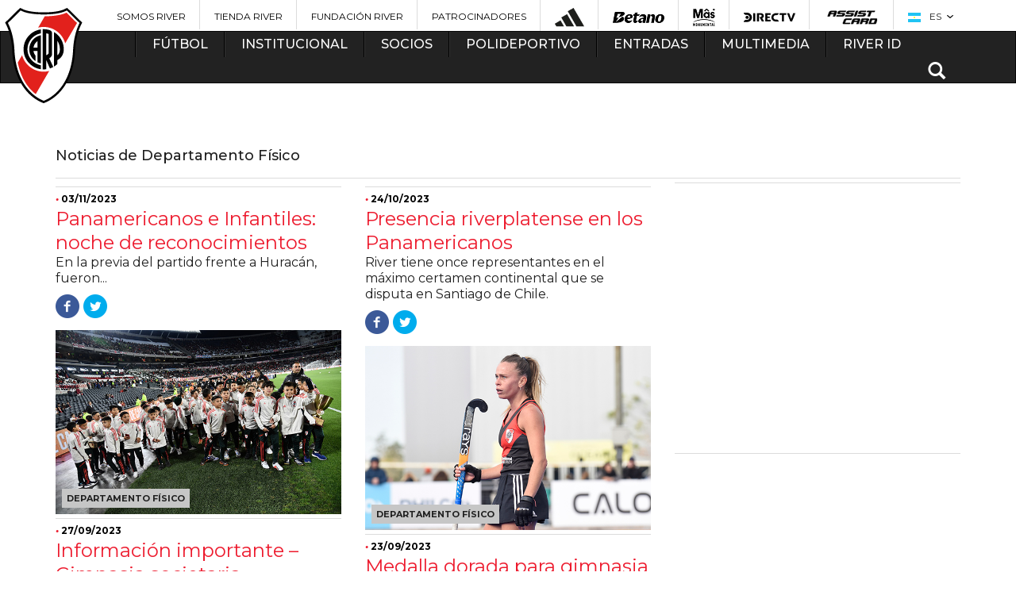

--- FILE ---
content_type: text/html; charset=utf-8
request_url: https://www.cariverplate.com.ar/todas-las-noticias&labl=4488&pagenro=4
body_size: 18776
content:
<!DOCTYPE html>
<html lang="es">

<head>
            <base href="/">
        <meta charset="utf-8">
        <meta http-equiv="X-UA-Compatible" content="IE=edge,chrome=1">
    <meta name="viewport" content="width=device-width, initial-scale=1">
    <title>Viví el Club</title>
    <meta name="description" content="Bienvenidos al Sitio Oficial del Club Atlético River Plate. Toda la información del fútbol profesional y todas las actividades del club. Información para los socios, nuestra historia, multimedia y mucho más. ">
    <meta name="keywords" content="River, River Plate, Fútbol, Torneo 2015, Copa Libertadores, Copa Sudamericana, Copa Argentina, Monumental, Millonario, El mas grande, Cavenaghi, Barovero, Aimar, Saviola, Funes Mori, Vangioni, Gallardo, Donofrio, Final histórica, Campeón de América, Lucas Pratto, Franco Armani, Enzo Pérez, Juanfer Quintero, Recopa Sudamericana, Scocco, Ponzio, Milton Casco, Muñeco, El Más Grande de América, Javier Pinola, El mejor de sudamerica">
    <meta name="author" content="Club Atletico River Plate">
    <meta name="msvalidate.01" content="38CBF6266D425D4ABF31A16E7E167C64" />
    <meta property="fb:app_id" content="585224954987616">

    <link rel="icon" type="image/png" href="favicon-96x96.png" sizes="96x96" />
    <link rel="icon" type="image/svg+xml" href="favicon.svg" />
    <link rel="shortcut icon" href="favicon.ico" />
    <link rel="apple-touch-icon" sizes="180x180" href="apple-touch-icon.png" />
    <link rel="manifest" href="site.webmanifest" />

    <link href="css/styles-theme-2022.css?t=2420&fre=" rel="stylesheet">

    <!-- Bootstrap -->
    <link href="css/bootstrap.min.css" rel="stylesheet">
    <link href="//maxcdn.bootstrapcdn.com/font-awesome/4.2.0/css/font-awesome.min.css" rel="stylesheet">
    <link href="css/animate.css" rel="stylesheet">
    <!-- GRID -->
    <link href="css/grid.css" rel="stylesheet">

    <!-- CARRUSEL -->
    <link rel="stylesheet" href="css/owl.carousel.css">
    <!--<link rel="stylesheet" href="css/owl.theme.default.css">-->
    <!-- HTML5 Shim and Respond.js IE8 support of HTML5 elements and media queries -->
    <!-- WARNING: Respond.js doesn't work if you view the page via file:// -->
    <!--[if lt IE 9]>
      <script src="https://oss.maxcdn.com/html5shiv/3.7.2/html5shiv.min.js"></script>
      <script src="https://oss.maxcdn.com/respond/1.4.2/respond.min.js"></script>
    <![endif]-->




    <meta property="og:image" content="https://www.cariverplate.com.ar/imagenes/contenidos/2016-03/4488-43-headergenerico.jpg" />
        <meta property="og:url" content="https://www.cariverplate.com.ar/todas-las-noticias&labl=4488&pagenro=4" />


    <meta property="og:description" content="" />
    <meta property="og:site_name" content="caRiverPlate.com.ar" />
    <meta property="og:type" content="article" />
    <link rel="image_src" href="https://www.cariverplate.com.ar/imagenes/contenidos/2016-03/4488-43-headergenerico.jpg" />

    <meta name="twitter:card" value="summary">
    <meta name="twitter:site" value="@RiverPlate">
    <meta name="twitter:creator" value="@RiverPlate" />
    <meta name="twitter:url" content="https://www.cariverplate.com.ar/todas-las-noticias&labl=4488&pagenro=4" />
    <meta name="twitter:title" content="Viví el Club" />
    <meta name="twitter:description" content="Bienvenidos al Sitio Oficial del Club Atlético River Plate. Toda la información del fútbol profesional y todas las actividades del club. Información para los socios, nuestra historia, multimedia y mucho más. " />
    <meta name="twitter:image" content="https://www.cariverplate.com.ar/imagenes/contenidos/2016-03/4488-43-headergenerico.jpg" />


    

    <link rel="stylesheet" type="text/css" href="includes/social/css/dcsns_wall.css" media="all" />
<script type="text/javascript" src="//ajax.googleapis.com/ajax/libs/jquery/1.10.1/jquery.min.js"></script>
<script type="text/javascript" src="includes/social/inc/js/jquery.plugins.js"></script>
<script type="text/javascript" src="includes/social/inc/js/jquery.site.js"></script>
<script type="text/javascript" src="includes/social/js/jquery.social.stream.wall.1.6.js"></script>
<script type="text/javascript" src="includes/social/js/jquery.social.stream.1.5.12.min.js"></script>

<script type="text/javascript">
jQuery(document).ready(function($){
	$('#social-stream').dcSocialStream({
		feeds: {
			twitter: {
								id: 'RiverPlate'
							},
			facebook: {
								id: '2809301495823097',
								out: 'intro,thumb,text,user,share'
			},
			google: {
					id: '113822680281274089768',
					intro: 'riverplate',
					out: 'intro,thumb,title,text,share',
					api_key: 'AIzaSyCGZQoGweAr48FkktnWVlyvvnXvwofhv90',
					image_height: 75,
					image_width: 75,
					shares: true,
					icon: 'google.png'
			},
			youtube: {
						id: 'UUXq6nwzvf5x4QKxA3CjHXbg',
						intro: 'cariverplatetv',
						profile: 'cariverplatetv',
						search: 'Search',
						out: 'intro,thumb,title,text,user,share',
						api_key: 'AIzaSyBZfbEHMHlbaVE44UHtDyY6sjrtIvLVlYc',
						thumb: 'default',
						icon: 'youtube.png'

			},
				instagram: {
					id: '!400524273',
					intro: 'carpoficial',
					search: 'Search',
					out: 'intro,thumb,text',
					accessToken: '25f350e798f3410189d0d517473233e2',
					redirectUrl: 'http://www.cariverplate.com.ar',
					clientId: '53ef5b86b9174362a3c8c56c1fd56380',
					thumb: 'low_resolution',
					comments: 3,
					likes: 8,
					icon: 'instagram.png'
				}
		},
		rotate: {
			delay: 0
		},
		twitterId: 'designchemical',
		control: false,
		filter: true,
		wall: true,
		cache: false,
		max: 'limit',
		limit: 5,
		iconPath: '/images/dcsns-dark/',
		imagePath: '/images/dcsns-dark/'
	});
				 
});
</script>
<style>
#wall {padding: 10px 0 0; min-height: 1000px;}
</style>    <script src="js/modernizr.custom.js"></script>
        <!-- POPUP COLORBOX -->
    <link rel="stylesheet" href="css/colorbox.css">
    <!-- PARA LA LINEA DE HISTORIA -->
    <link href="css/flat.css" rel="stylesheet" type="text/css" />
    <link href="css/lightbox.css" rel="stylesheet" type="text/css" />
    <!-- Responsive -->
    <link href="css/responsive.css?t=2" rel="stylesheet">
    <link type="text/css" rel="stylesheet" href="css/floatbox.css" />
    <link href="css/bvalidator.css" rel="stylesheet" type="text/css" />
                <style type="text/css">
        body,
        td,
        th {
            font-family: "", Arial, sans-serif;
        }

        .ad-ban {
            margin: 20px 0
        }
    </style>
    <script src='https://www.google.com/recaptcha/api.js'></script>
    <script>
        function showhide(id) {
            if (document.getElementById) {
                obj = document.getElementById(id);
                if (obj.style.display == "none") {
                    //obj.style.display = "";
                    $("#" + id).show(500);
                } else {
                    //obj.style.display = "none";
                    $("#" + id).hide(500);
                }
            }
        }

        function show(id) {
            if (document.getElementById) {
                obj = document.getElementById(id);
                //obj.style.display = "";
                $("#" + id).show(500);
            }
        }

        function hide(id) {
            if (document.getElementById) {
                obj = document.getElementById(id);
                //obj.style.display = "none";
                $("#" + id).hide(500);
            }
        }

        function gotop() {
            $('html, body').animate({
                scrollTop: 0
            }, 500);
        }
    </script>
        <script type='text/javascript'>
    (function() {
        var useSSL = 'https:' == document.location.protocol;
        var src = (useSSL ? 'https:' : 'http:') +
            '//www.googletagservices.com/tag/js/gpt.js';
        document.write('<scr' + 'ipt src="' + src + '"></scr' + 'ipt>');
    })();
</script>

<script type='text/javascript'>
    googletag.cmd.push(function() {
                                googletag.defineSlot('/30384165/menu_futbol', [336, 280], 'div-gpt-ad-1419736411710-0').addService(googletag.pubads());
            googletag.defineSlot('/30384165/interna_skycrasper1', [970, 90], 'div-gpt-ad-1419799494502-0').addService(googletag.pubads());
            googletag.defineSlot('/30384165/interna_skyscraper_2', [970, 90], 'div-gpt-ad-1419799765788-0').addService(googletag.pubads());
            googletag.defineSlot('/30384165/interna_rectangulo_lateral1', [336, 280], 'div-gpt-ad-1419800198444-0').addService(googletag.pubads());
            googletag.defineSlot('/30384165/interna_rectangulo_lateral2', [336, 280], 'div-gpt-ad-1419800419896-0').addService(googletag.pubads());
            googletag.defineSlot('/30384165/interna_inferior_rectangulo1', [336, 280], 'div-gpt-ad-1419801057634-0').addService(googletag.pubads());
            googletag.defineSlot('/30384165/interna_inferior_rectangulo2', [336, 280], 'div-gpt-ad-1419800863582-0').addService(googletag.pubads());
            googletag.defineSlot('/30384165/interna_inferior_rectangulo3', [336, 280], 'div-gpt-ad-1419800971955-0').addService(googletag.pubads());

            googletag.defineSlot('/30384165/mobile_nota_top_mb', [300, 50], 'div-gpt-ad-1760013749823-0').addService(googletag.pubads());
            googletag.defineSlot('/30384165/mobile_nota_bottom_mr', [300, 250], 'div-gpt-ad-1760014174147-0').addService(googletag.pubads());
            googletag.defineSlot('/30384165/mobile_nota_entre_mr', [300, 250], 'div-gpt-ad-1760014005195-0').addService(googletag.pubads());

                googletag.pubads().enableSingleRequest();
        googletag.enableServices();
    });
</script>


    <link rel="apple-touch-icon" sizes="57x57" href="images/apple-touch-icon-57x57.png">
    <link rel="apple-touch-icon" sizes="60x60" href="images/apple-touch-icon-60x60.png">
    <link rel="apple-touch-icon" sizes="72x72" href="images/apple-touch-icon-72x72.png">
    <link rel="apple-touch-icon" sizes="76x76" href="images/apple-touch-icon-76x76.png">
    <link rel="apple-touch-icon" sizes="114x114" href="images/apple-touch-icon-114x114.png">
    <link rel="apple-touch-icon" sizes="120x120" href="images/apple-touch-icon-120x120.png">
    <link rel="apple-touch-icon" sizes="144x144" href="images/apple-touch-icon-144x144.png">
    <link rel="apple-touch-icon" sizes="152x152" href="images/apple-touch-icon-152x152.png">
    <link rel="apple-touch-icon" sizes="180x180" href="images/apple-touch-icon-180x180.png">
    <link rel="icon" type="image/png" href="images/favicon-32x32.png" sizes="32x32">
    <link rel="icon" type="image/png" href="images/android-chrome-192x192.png" sizes="192x192">
    <link rel="icon" type="image/png" href="images/favicon-96x96.png" sizes="96x96">
    <link rel="icon" type="image/png" href="images/favicon-16x16.png" sizes="16x16">
    <link rel="manifest" href="images/manifest.json">
    <link rel="mask-icon" href="images/safari-pinned-tab.svg" color="#5bbad5">
    <meta name="msapplication-TileColor" content="#da532c">
    <meta name="msapplication-TileImage" content="images/mstile-144x144.png">
    <meta name="theme-color" content="#ffffff">

    
            <style>
            .owl-carousel.bantop .owl-controls {
                top: 50%
            }

            .owl-carousel.bantop .owl-next {
                right: 0
            }
        </style>
        
    <!-- Google Tag Manager -->
<script>(function(w,d,s,l,i){w[l]=w[l]||[];w[l].push({'gtm.start':
            new Date().getTime(),event:'gtm.js'});var f=d.getElementsByTagName(s)[0],
        j=d.createElement(s),dl=l!='dataLayer'?'&l='+l:'';j.async=true;j.src=
        'https://www.googletagmanager.com/gtm.js?id='+i+dl;f.parentNode.insertBefore(j,f);
    })(window,document,'script','dataLayer','GTM-TRFVJG5');</script>
<!-- End Google Tag Manager -->

<!-- Begin comScore Tag -->
<script>
  var _comscore = _comscore || [];
  _comscore.push({ c1: "2", c2: "21923632" });
  (function() {
    var s = document.createElement("script"), el = document.getElementsByTagName("script")[0]; s.async = true;
    s.src = (document.location.protocol == "https:" ? "https://sb" : "http://b") + ".scorecardresearch.com/beacon.js";
    el.parentNode.insertBefore(s, el);
  })();
</script>
<noscript>
  <img src="http://b.scorecardresearch.com/p?c1=2&c2=21923632&cv=2.0&cj=1" />
</noscript>
<!-- End comScore Tag -->




<script>
    (function(h,o,t,j,a,r){
        h.hj=h.hj||function(){(h.hj.q=h.hj.q||[]).push(arguments)};
        h._hjSettings={hjid:520687,hjsv:5};
        a=o.getElementsByTagName('head')[0];
        r=o.createElement('script');r.async=1;
        r.src=t+h._hjSettings.hjid+j+h._hjSettings.hjsv;
        a.appendChild(r);
    })(window,document,'//static.hotjar.com/c/hotjar-','.js?sv=');
</script>




<noscript><img height="1" width="1" style="display:none"
  src="https://www.facebook.com/tr?id=165815504012858&ev=PageView&noscript=1"
/></noscript>
<!-- End Facebook Pixel Code -->


<!-- Global site tag (gtag.js) - AdWords: 945263012 -->

<script async src="https://www.googletagmanager.com/gtag/js?id=AW-945263012"></script>
<script>
  window.dataLayer = window.dataLayer || [];
  function gtag(){dataLayer.push(arguments);}
  gtag('js', new Date());
  gtag('config', 'AW-945263012');
</script>



    <script type="application/ld+json">
        {
            "@context": "https://schema.org",
            "@type": "SportsTeam",
            "name": "Club Atlético River Plate",
            "sport": "Soccer",
            "url": "https://www.cariverplate.com.ar/",
            "logo": "https://www.cariverplate.com.ar/images/logo-river.png",
            "sameAs": [
                "https://www.facebook.com/riverplateoficial",
                "https://twitter.com/@RiverPlate",
                "https://www.instagram.com/riverplate/"
            ]
        }
    </script>

</head>

<body class="portada home " >

    
    <script type="module">
        // Import the functions you need from the SDKs you need
        import {
            initializeApp
        } from https: //www.gstatic.com/firebasejs/9.7.0/firebase-app.js;
            import {
                getAnalytics
            } from https: //www.gstatic.com/firebasejs/9.7.0/firebase-analytics.js;
            // TODO: Add SDKs for Firebase products that you want to use
            // https://firebase.google.com/docs/web/setup#available-libraries
            // Your web app's Firebase configuration
            // For Firebase JS SDK v7.20.0 and later, measurementId is optional
            const firebaseConfig = {
                apiKey: "AIzaSyDPElPJhCaQcRXl6KvMA5_T5ShgkQjWhcw",
                authDomain: "cariverplate-dfd6a.firebaseapp.com",
                projectId: "cariverplate-dfd6a",
                storageBucket: "cariverplate-dfd6a.appspot.com",
                messagingSenderId: "305722974641",
                appId: "1:305722974641:web:d99032a0ad99646f3a1d90",
                measurementId: "G-171ELSLZJK"
            };
        // Initialize Firebase
        const app = initializeApp(firebaseConfig);
        const analytics = getAnalytics(app);
    </script>
    <script src="https://cdn.embluemail.com/pixeltracking/pixeltracking.js?code=b3ae57076762c4be5b071b1640c3d140"></script>
    <script>
        (function(d, t, u, s, c, f) {
            f = function(m) {
                m = new Date();
                return m.getFullYear() + '' + (m.getMonth() + 1) + '' + m.getDate() + 'T' + m.getHours() + '' + m.getMinutes() + '' + m.getSeconds()
            };

            u = 'https://widgets-static.embluemail.com/accounts/8970627C031B1EB50/scripts/sw_8970.js?ts=' + f();
            s = d.createElement(t);

            s.async = 1;
            s.src = u;
            c = d.getElementsByTagName(t)[0];
            c.parentNode.insertBefore(s, c);
        })(document, 'script');
    </script>

    
        <!-- Google Tag Manager (noscript) -->
<noscript><iframe src="https://www.googletagmanager.com/ns.html?id=GTM-TRFVJG5"
    height="0" width="0" style="display:none;visibility:hidden"></iframe></noscript>
<!-- End Google Tag Manager (noscript) -->

<header>
  <div class="container visible-lg visible-md">
    <div class="row">
      <ul id="sponsors">
                  <li><a href="https://www.somosriver.com/" target="_blank" title="Somos River" style="text-transform: uppercase !important;">Somos River</a></li>
                  <li><a href="http://www.tiendariver.com/?utm_source=me-ar_sitio_river_header&utm_medium=link" target="_blank" title="Tienda River" style="text-transform: uppercase !important;">Tienda River</a></li>
                  <li><a href="http://www.fundacionriver.org.ar" target="_blank" title="Fundación River" style="text-transform: uppercase !important;">Fundación River</a></li>
                  <li><a href="/patrocinadores" target="_top" title="Patrocinadores" style="text-transform: uppercase !important;">Patrocinadores</a></li>
                          <li><a href="https://www.adidas.com.ar/river_plate" title="Adidas" target="_blank"><img src="https://www.cariverplate.com.ar/imagenes/banners/2024-05/30-adidasbarrasuperior.png" alt="Adidas"></a></li>
                  <li><a href="http://betano.bet.ar/" title="Betano" target="_blank"><img src="https://www.cariverplate.com.ar/imagenes/banners/2025-05/203-betano-logo-negro21.png" alt="Betano"></a></li>
                  <li><a href="https://www.masonline.com.ar/" title="" target="_blank"><img src="https://www.cariverplate.com.ar/imagenes/banners/2025-05/202-mas-monu-ok.png" alt=""></a></li>
                  <li><a href="https://www.directv.com.ar/" title="DIRECTV" target="_blank"><img src="https://www.cariverplate.com.ar/imagenes/banners/2023-01/201-directv-sponsor-header.png" alt="DIRECTV"></a></li>
                  <li><a href=" https://www.assistcard.com/ar/b2c/river-plate" title="Assist Card" target="_blank"><img src="https://www.cariverplate.com.ar/imagenes/banners/2019-08/194-assist-home.png" alt="Assist Card"></a></li>
                <li id="idioma">
          <span class="current"><img src="https://www.cariverplate.com.ar/imagenes/websites/2015-02/1-flag-ar.png" style="vertical-align:middle; margin-right:8px;" /> ES</span>
          <ul>
                          <li><a href="es"><img src="https://www.cariverplate.com.ar/imagenes/websites/2015-02/1-flag-ar.png" style="vertical-align:middle; margin-right:8px;" />ES</a></li>
                          <li><a href="en"><img src="https://www.cariverplate.com.ar/imagenes/websites/2015-02/2-flag-us.png" style="vertical-align:middle; margin-right:8px;" />EN</a></li>
                      </ul>
        </li>
      </ul>
    </div>
  </div>
</header>

<nav >
  <div class="navbar navbar-inverse" style="margin-bottom:0px !important;">
    <div class="container">
      <div class="row">
        <div class="navbar-header">
          <a href="index.php" class="brand visible-xs" title="River Plate"><img src="images/logo-river-xs.png?cache=a57" alt="River Plate"></a>
          <ul class="navbar-nav hidden-lg hidden-md hidden-sm">
            <li>
              <button type="button" class="navbar-toggle" data-toggle="collapse" data-target=".navbar-collapse">
                <span class="icon-bar"></span>
                <span class="icon-bar"></span>
                <span class="icon-bar"></span>
              </button>
            </li>
            <li id="idioma">
              <span class="current"><img src="https://www.cariverplate.com.ar/imagenes/websites/2015-02/1-flag-ar.png" style="vertical-align:middle; margin-right:8px;" /> ES</span>
              <ul>
                                  <li><a href="es"><img src="https://www.cariverplate.com.ar/imagenes/websites/2015-02/1-flag-ar.png" style="vertical-align:middle; margin-right:8px;" />ES</a></li>
                                  <li><a href="en"><img src="https://www.cariverplate.com.ar/imagenes/websites/2015-02/2-flag-us.png" style="vertical-align:middle; margin-right:8px;" />EN</a></li>
                              </ul>
            </li>
            <li class="buscar dropdown">
              <span class="glyphicon glyphicon-search"></span>
              <div class="dropdown-menu" role="menu">
                <form action="" id="searchbox" name="searchbox" method="post" onSubmit="return searchq('q');">
                  <input type="text" name="q" id="q" placeholder="Buscar">
                  <div class="submit"><input type="submit" name="buscar" value="Buscar" onSubmit="return searchq('q');"></div>
                </form>
              </div>
            </li>
          </ul>

        </div>

        <div class="collapse navbar-collapse">
          <a href="index.php" class="brand hidden-xs" style="left: -50px" title="River Plate">
            
            <img src="images/logo-river.png?cache=a57" alt="River Plate"></a>
          <ul class="nav navbar-nav">
                          <li  class="dropdown ">
                <a href="#" class="dropdown-toggle" data-toggle="dropdown" role="button" aria-expanded="false" title="Fútbol">Fútbol</a>
                                <div class="dropdown-menu bloque clearfix" role="menu">
                                      <ul class="publi" >
                                            <li><a  href="plantel-de-primera" title="Fútbol Profesional">Fútbol Profesional</a></li><li bloque="10" class="divider"></li><li><a  href="estadisticas-equipo" title="Estadísticas">Estadísticas</a></li><li bloque="10" class="divider"></li><li><a  href="division-reserva" title="División Reserva">División Reserva</a></li><li bloque="10" class="divider"></li><li><a  href="divisiones-infantiles" title="Divisiones Infantiles">Divisiones Infantiles</a></li><li bloque="10" class="divider"></li><li><a  href="futbol-femenino" title="Fútbol Profesional Femenino">Fútbol Profesional Femenino</a></li><li bloque="10" class="divider"></li><li><a  href="futbol-sala" title="Futsal">Futsal</a></li><li bloque="10" class="divider"></li><li><a  href="titulos" title="Títulos">Títulos</a></li>                                          </ul>
                                                                                                                                                    </div>
              </li>
                          <li  class="dropdown ">
                <a href="#" class="dropdown-toggle" data-toggle="dropdown" role="button" aria-expanded="false" title="Institucional">Institucional</a>
                                <div class="dropdown-menu bloque doble clearfix" role="menu">
                                      <ul >
                                            <li><a  href="/comision-directiva-2025-club-atletico-river-plate" title="Autoridades">Autoridades</a></li><li bloque="10" class="divider"></li><li><a  href="historia" title="Historia">Historia</a></li><li bloque="10" class="divider"></li><li><a  href="vivi-el-club" title="Viví el Club">Viví el Club</a></li><li bloque="10" class="divider"></li><li><a  href="el-monumental" title="Mâs Monumental">Mâs Monumental</a></li><li bloque="10" class="divider"></li><li><a  href="integridad-river" title="INTEGRIDAD RIVER">INTEGRIDAD RIVER</a></li><li bloque="10" class="divider"></li><li><a  href="comision-de-derechos-humanos" title="Comisión de Derechos Humanos">Comisión de Derechos Humanos</a></li><li bloque="10" class="divider"></li><li><a  href="departamento-fisico" title="Departamento Físico">Departamento Físico</a></li><li bloque="10" class="divider"></li><li><a  href="filiales" title="Filiales">Filiales</a></li><li bloque="10" class="divider"></li><li><a  href="obras-e-infraestructura" title="Infraestructura">Infraestructura</a></li><li bloque="10" class="divider"></li><li><a  href="river-internacional" title="River Internacional">River Internacional</a></li><li bloque="10" class="divider"></li><li><a  href="comunicacion-y-medios" title="Comunicación y Medios">Comunicación y Medios</a></li><li bloque="10" class="divider"></li><li><a  href="marketing" title="Marketing">Marketing</a></li><li bloque="10" class="divider"></li><li><a  href="relaciones-publicas" title="RR. PP. / Relaciones Institucionales">RR. PP. / Relaciones Institucionales</a></li>                                          </ul>
                                                                          <ul class="hidden-md">
                                            <li><a  href="museo-river" title="Museo River">Museo River</a></li><li bloque="20" class="divider"></li><li><a  href="fundacion-river-plate" title="Fundación River Plate">Fundación River Plate</a></li><li bloque="20" class="divider"></li><li><a  href="responsabilidad-social" title="Responsabilidad Social">Responsabilidad Social</a></li><li bloque="20" class="divider"></li><li><a  href="cultural" title="River Cultural">River Cultural</a></li><li bloque="20" class="divider"></li><li><a  href="colegio-river" title="Colegio River Plate">Colegio River Plate</a></li><li bloque="20" class="divider"></li><li><a  href="https://www.cariverplate.com.ar/centro-de-estudios-terciarios/" title="Centro de Estudios Terciarios">Centro de Estudios Terciarios</a></li><li bloque="20" class="divider"></li><li><a  href="instituto-universitario-river-plate" title="Instituto Universitario River Plate">Instituto Universitario River Plate</a></li><li bloque="20" class="divider"></li><li><a  href="river-federal" title="River Federal">River Federal</a></li><li bloque="20" class="divider"></li><li><a  href="escuelas-river-plate" title="Escuelas River Plate">Escuelas River Plate</a></li><li bloque="20" class="divider"></li><li><a  href="inscripcion-campus" title="Campus River Plate">Campus River Plate</a></li><li bloque="20" class="divider"></li><li><a  href="recursos-humanos" title="Recursos Humanos">Recursos Humanos</a></li><li bloque="20" class="divider"></li><li><a  href="comisiones-y-subcomisiones" title="Comisiones y Subcomisiones ">Comisiones y Subcomisiones </a></li><li bloque="20" class="divider"></li><li><a  href="departamento-medico" title="Departamento Médico">Departamento Médico</a></li>                    </ul>
                                                                                                                </div>
              </li>
                          <li  class="dropdown ">
                <a href="#" class="dropdown-toggle" data-toggle="dropdown" role="button" aria-expanded="false" title="Socios">Socios</a>
                                <div class="dropdown-menu bloque clearfix" role="menu">
                                      <ul >
                                            <li><a  href="https://www.riverid.com.ar/SocioPleno" title="Asociate ONLINE">Asociate ONLINE</a></li><li bloque="10" class="divider"></li><li><a  href="carnet-unico" title="Carnet Único">Carnet Único</a></li><li bloque="10" class="divider"></li><li><a  href="derecho-a-la-informacion" title="Derecho a la Información">Derecho a la Información</a></li><li bloque="10" class="divider"></li><li><a  href="informacion-socio" title="INFORMACIÓN PARA SOCIOS Y SOCIAS">INFORMACIÓN PARA SOCIOS Y SOCIAS</a></li><li bloque="10" class="divider"></li><li><a  href="como-pago-mi-cuota" title="¿Cómo pago mi cuota?">¿Cómo pago mi cuota?</a></li><li bloque="10" class="divider"></li><li><a  href="defensoria-del-socio" title="Defensoría de Socios y Socias">Defensoría de Socios y Socias</a></li><li bloque="10" class="divider"></li><li><a  href="socios-vitalicios" title="Socios Vitalicios">Socios Vitalicios</a></li>                                          </ul>
                                                                                                                                                    </div>
              </li>
                          <li  class="dropdown ">
                <a href="#" class="dropdown-toggle" data-toggle="dropdown" role="button" aria-expanded="false" title="Polideportivo">Polideportivo</a>
                                <div class="dropdown-menu bloque triple clearfix" role="menu">
                                      <ul >
                      <h3 class="hidden-xs">Federados</h3>                      <li><a  href="voley" title="Vóley">Vóley</a></li><li bloque="10" class="divider"></li><li><a  href="basquet" title="Básquet">Básquet</a></li><li bloque="10" class="divider"></li><li><a  href="hockey-sobre-cesped" title="Hockey sobre césped">Hockey sobre césped</a></li><li bloque="10" class="divider"></li><li><a  href="handball" title="Handball">Handball</a></li><li bloque="10" class="divider"></li><li><a  href="ajedrez" title="Ajedrez">Ajedrez</a></li><li bloque="10" class="divider"></li><li><a  href="tenis" title="Tenis">Tenis</a></li><li bloque="10" class="divider"></li><li><a  href="atletismo" title="Atletismo">Atletismo</a></li><li bloque="10" class="divider"></li><li><a  href="bochas" title="Bochas">Bochas</a></li><li bloque="10" class="divider"></li><li><a  href="gimanasia-artistica" title="Gimnasia Artística">Gimnasia Artística</a></li><li bloque="10" class="divider"></li><li><a  href="gimnasia-ritmica" title="Gimnasia Rítmica">Gimnasia Rítmica</a></li>                                          </ul>
                                                        <ul class="hidden-md">
                      <h3>&nbsp; </h3>
                      <li><a  href="hockey-sobre-patines" title="Hockey sobre patines">Hockey sobre patines</a></li><li bloque="11" class="divider"></li><li><a  href="karate" title="Karate">Karate</a></li><li bloque="11" class="divider"></li><li><a  href="natacion" title="Natación">Natación</a></li><li bloque="11" class="divider"></li><li><a  href="patin-artistico" title="Patín artístico">Patín artístico</a></li><li bloque="11" class="divider"></li><li><a  href="pelota-paleta" title="Pelota Paleta">Pelota Paleta</a></li><li bloque="11" class="divider"></li><li><a  href="taekwondo" title="Taekwondo">Taekwondo</a></li><li bloque="11" class="divider"></li><li><a  href="tenis-mesa" title="Tenis de mesa">Tenis de mesa</a></li><li bloque="11" class="divider"></li><li><a  href="waterpolo" title="Waterpolo">Waterpolo</a></li><li bloque="11" class="divider"></li><li><a  href="deportes-adaptados" title="Deportes adaptados">Deportes adaptados</a></li>                    </ul>
                                                        <ul class="hidden-md">
                      <h3>Recreativos</h3>                      <li><a  href="boxeo" title="Boxeo">Boxeo</a></li><li bloque="20" class="divider"></li><li><a  href="cadetes" title="Centro de Iniciación Deportiva">Centro de Iniciación Deportiva</a></li><li bloque="20" class="divider"></li><li><a  href="escuela-futbol-labruna" title="Escuela de Fútbol Ángel Labruna">Escuela de Fútbol Ángel Labruna</a></li><li bloque="20" class="divider"></li><li><a  href="formativas-femeninas" title="Formativas Femeninas">Formativas Femeninas</a></li><li bloque="20" class="divider"></li><li><a  href="futbol-senior" title="Fútbol Senior">Fútbol Senior</a></li><li bloque="20" class="divider"></li><li><a  href="complemento-de-pesas" title="Gimnasio de fitness">Gimnasio de fitness</a></li><li bloque="20" class="divider"></li><li><a  href="recreacion-societaria" title="Recreación societaria">Recreación societaria</a></li><li bloque="20" class="divider"></li><li><a  href="futbol-interno" title="Fútbol Interno">Fútbol Interno</a></li><li bloque="20" class="divider"></li><li><a  href="colonia-de-vacaciones" title="Colonia de Vacaciones">Colonia de Vacaciones</a></li><li bloque="20" class="divider"></li><li><a  href="p-del" title="Pádel">Pádel</a></li><li bloque="20" class="divider"></li><li><a  href="esports" title="e-Sports">e-Sports</a></li>                    </ul>
                                                                                                                </div>
              </li>
                          <li  class="dropdown ">
                <a href="#" class="dropdown-toggle" data-toggle="dropdown" role="button" aria-expanded="false" title="Entradas">Entradas</a>
                                <div class="dropdown-menu bloque clearfix" role="menu">
                                      <ul >
                                            <li><a  href="ingresos-al-monumental" title="Acceso al Mâs Monumental">Acceso al Mâs Monumental</a></li><li bloque="10" class="divider"></li><li><a  href="/futuro-monumental" title="Tu Futuro Monumental">Tu Futuro Monumental</a></li>                                          </ul>
                                                                                                                                                    </div>
              </li>
                          <li  class="dropdown ">
                <a href="#" class="dropdown-toggle" data-toggle="dropdown" role="button" aria-expanded="false" title="Multimedia">Multimedia</a>
                                <div class="dropdown-menu bloque clearfix" role="menu">
                                      <ul >
                                            <li><a  href="videos" title="Videos">Videos</a></li><li bloque="10" class="divider"></li><li><a  href="brandbook" title="Brandbook">Brandbook</a></li>                                          </ul>
                                                                                                                                                    </div>
              </li>
                          <li  class="dropdown ">
                <a href="#" class="dropdown-toggle" data-toggle="dropdown" role="button" aria-expanded="false" title="River ID">River ID</a>
                                <div class="dropdown-menu bloque clearfix" role="menu">
                                      <ul >
                                            <li><a href="https://riverid.cariverplate.com.ar/" target="_blank"  title="Iniciar Sesión">Iniciar Sesión</a></li><li bloque="10" class="divider"></li><li><a  href="riverid" title="¿QUÉ ES RIVERID?">¿QUÉ ES RIVERID?</a></li>                                          </ul>
                                                                                                                                                    </div>
              </li>
                                    <li class="buscar dropdownn  hidden-xs">
              <span class="glyphicon glyphicon-search" onclick="showhide('buscarbox2')"></span>
              <div class="dropdown-menu" role="menu" id="buscarbox2" style="display:none">
                <form action="" method="post" id="searchbox2" name="searchbox2" onsubmit="return searchq('q22');">
                  <input type="text" name="q2" id="q22" placeholder="Buscar">
                  <div class="submit"><input type="submit" name="buscar" value="Buscar" onclick="return searchq('q22');"></div>
                </form>
              </div>
            </li>
          </ul>
        </div><!--/.nav-collapse -->
      </div>
    </div>
  </div>
</nav>
<SCRIPT language="JavaScript">
  function searchq(id) {
    busqueda = document.getElementById(id).value;
    busqueda = busqueda.toLowerCase();
    busqueda = busqueda.replace("á", "a");
    busqueda = busqueda.replace("é", "e");
    busqueda = busqueda.replace("í", "i");
    busqueda = busqueda.replace("ó", "o");
    busqueda = busqueda.replace("ú", "u");
    busqueda = busqueda.replace(" ", "-");
    busqueda = busqueda.replace(" ", "-");
    busqueda = busqueda.replace(" ", "-");
    busqueda = busqueda.replace(" ", "-");
    busqueda = busqueda.replace(" ", "-");
    busqueda = busqueda.replace(" ", "-");
    busqueda = busqueda.replace(" ", "-");
    self.location = "/buscar-" + busqueda;
    document.searchbox2.action = "/buscar-" + busqueda.replace(" ", "-");
    document.searchbox.action = "/buscar-" + busqueda.replace(" ", "-");
    return false;
  }
</SCRIPT>
    
        
    <section id="main">
      
      <div class="container" id="go_noticias">
        <!-- BLOQUE -->
        <section id="principal">
          <div class="row">
            <div class="col-xs-12" style="margin-top:20px;">
              <!-- NOTICIAS DEL CLUB -->
              <div class="noticias">
                
                				
									                <br /><h4>Noticias de Departamento Físico</h4>
	                <div class="divisor"></div>
                              </div>
            </div>
          </div>
          
          		 

		          <div class="row">
            <div class="col-lg-8 col-md-12">
              <div class="row sombra-abajo">
                <div class="col-lg-6 col-md-6 col-xs-12">
                  
                  <div class="divisor"></div>
                  <figure>
                    <span><strong><i>&bull;</i> 03/11/2023</strong></span>
                    <a href="panamericanos-e-infantiles-noche-de-reconocimientos" class="titulo" title="Panamericanos e Infantiles: noche de reconocimientos">Panamericanos e Infantiles: noche de reconocimientos</a>
                    <p>En la previa del partido frente a Hurac&aacute;n, fueron...</p>
                    <div class="img">
                      <div class="capax">
                        <ul class="redes" style="z-index:1000; padding-bottom:35px;">
                          <li class="fb"><a href="#" onclick="window.open('http://www.facebook.com/sharer.php?s=100&p[url]=https%3A%2F%2Fwww.cariverplate.com.ar%2Fpanamericanos-e-infantiles-noche-de-reconocimientos&p[images][0]=2023-11%2F24271-tapa.jpg&p[title]=Panamericanos+e+Infantiles%3A+noche+de+reconocimientos&p[summary]=%3Cp%3EEn+la+previa+del+partido+frente+a+Hurac%26aacute%3Bn%2C+fueron+homenajeados+los+deportistas+riverplatenses+que+representaron+al+pa%26iacute%3Bs+en+los+Juegos+Panamericanos+de+Santiago+de+Chile+y+tambi%26eacute%3Bn+las+distintas+categor%26iacute%3Bas+campeonas+de+F%26uacute%3Btbol+Infantil.%3C%2Fp%3E%0D%0A%3Cp%3E%3Cstrong%3EDeportistas+y+entrenadores+de+River+en+los+Panamericanos%3C%2Fstrong%3E%3Cbr+%2F%3E-Eduardo+Dady+Gallardo%2C+medalla+de+plata+en+handball+femenino.%3Cbr+%2F%3E-Priscila+%26Aacute%3Blvarez%2C+medalla+de+plata+en+handball+femenino.%3Cbr+%2F%3E-Julia+Riera%2C+medalla+de+bronce+en+singles+y+en+dobles+de+tenis.%3Cbr+%2F%3E-Lucas+Alba%2C+sexto+puesto+en+1500+metros+libres.%3Cbr+%2F%3E-Luciano+Santin%2C+entrenador+de+b%26aacute%3Bsquet+3x3.%3C%2Fp%3E%0D%0A%3Cp%3ETambi%26eacute%3Bn+formaron+parte+de+la+delegaci%26oacute%3Bn+argentina%3A%3Cbr+%2F%3E-Guillermo+Caz%26oacute%3Bn+%28handball%29.%3Cbr+%2F%3E-Valentina+Brodsky+%28handball%29.%3Cbr+%2F%3E-Valentina+Raposo+%28hockey+sobre+c%26eacute%3Bsped%29.%3Cbr+%2F%3E-Victoria+Sauza+%28hockey+sobre+c%26eacute%3Bsped%29.%3Cbr+%2F%3E-Juana+Castellaro+Morello+%28hockey+sobre+c%26eacute%3Bsped%29.%3Cbr+%2F%3E-Valent%26iacute%3Bn+Constantino+%28nataci%26oacute%3Bn%29.%3Cbr+%2F%3E-Guillermo+Setti+%28waterpolo+femenino%29.%3C%2Fp%3E%0D%0A%3Cp%3E%3Cstrong%3EF%26uacute%3Btbol+Formativo%3C%2Fstrong%3E%3Cbr+%2F%3ELas+categor%26iacute%3Bas+2014%2C+2015+y+2016+de+las+Infantiles+del+Club+se+consagraron+campeonas+del+torneo+anual+organizado+por+la+Liga+Metropolitana.+Los+tres+equipos+mostraron+un+excelente+nivel+a+lo+largo+de+la+competencia.%3C%2Fp%3E%0D%0A%3Cp%3ELa+2016+tan+s%26oacute%3Blo+perdi%26oacute%3B+un+partido+de+18+jugados+y+se+consagr%26oacute%3B+campe%26oacute%3Bn+en+la+fecha+17.%3Cbr+%2F%3EPor+su+parte%2C+la+2014+y+2015+fueron+campeonas+invictas+y+se+consagraron+en+la+fecha+18.%3C%2Fp%3E', 'facebook_share', 'height=320, width=640, toolbar=no, menubar=no, scrollbars=no, resizable=no, location=no, directories=no, status=no');ga('send', 'event', 'social', 'share', 'facebook');" title="Compartir"></a></li>
                          <li class="tw"><a href="#" onclick="window.open('http://twitter.com/share?via=RiverPlate&text=Panamericanos e Infantiles: noche de reconocimientos&url=https%3A%2F%2Fwww.cariverplate.com.ar%2Fpanamericanos-e-infantiles-noche-de-reconocimientos&original_referer=https%3A%2F%2Fwww.cariverplate.com.ar%2Fpanamericanos-e-infantiles-noche-de-reconocimientos', 'facebook_share', 'height=320, width=640, toolbar=no, menubar=no, scrollbars=no, resizable=no, location=no, directories=no, status=no');ga('send', 'event', 'social', 'share', 'twitter');" title="Compartir"></a></li>
                        </ul>
                      </div><a href="noticias-de-departamento-fisico"><b class="tags">Departamento Físico</b></a><a href="panamericanos-e-infantiles-noche-de-reconocimientos" title="Panamericanos e Infantiles: noche de reconocimientos"><img src="https://www.cariverplate.com.ar/imagenes/contenidos/2023-11/24271-tapa.jpg" alt="Panamericanos e Infantiles: noche de reconocimientos" class="img-responsive wide"></a></div>
                  <div class="divisor"></div>
                  <figure>
                    <span><strong><i>&bull;</i> 27/09/2023</strong></span>
                    <a href="informacion-importante-gimnasia-societaria" class="titulo" title="Información importante – Gimnasia societaria">Información importante – Gimnasia societaria</a>
                    <p>Debido a las obras de mejora que comenzar&aacute;n este...</p>
                    <div class="img">
                      <div class="capax">
                        <ul class="redes" style="z-index:1000; padding-bottom:35px;">
                          <li class="fb"><a href="#" onclick="window.open('http://www.facebook.com/sharer.php?s=100&p[url]=https%3A%2F%2Fwww.cariverplate.com.ar%2Finformacion-importante-gimnasia-societaria&p[images][0]=2023-09%2F24113-funcionamiento.jpg&p[title]=Informaci%C3%B3n+importante+%E2%80%93+Gimnasia+societaria&p[summary]=%3Cp%3EDebido+a+las+obras+de+mejora+que+comenzar%26aacute%3Bn+este+jueves+28+de+septiembre%2C+y+las+cuales+se+extender%26aacute%3Bn+hasta+principios+del+a%26ntilde%3Bo+que+viene%2C+el+Club+informa+que+las+clases+de+gimnasia+societaria+que+se+realizaban+en+ese+sector+pasar%26aacute%3Bn+a+dictarse+en+el+sol%26aacute%3Brium+de+la+pileta.%3C%2Fp%3E%0D%0A%3Cp%3ESe+llevar%26aacute%3Bn+a+cabo+trabajos+generales+de+mantenimiento+y+puesta+en+valor+de+las+columnas+de+terraza%2C+piso+y+juntas.%3C%2Fp%3E%0D%0A%3Cp%3E%3Cstrong%3EClases+que+se+realizar%26aacute%3Bn+en+el+sol%26aacute%3Brium%3A%3C%2Fstrong%3E%3C%2Fp%3E%0D%0A%3Cp%3ELatino%3A+martes+y+jueves%2C+a+las+16.%3Cbr+%2F%3EMarathon+Gym%3A+martes+y+jueves%2C+a+las+18+y+19.%3Cbr+%2F%3EMarathon+Gym%3A+mi%26eacute%3Brcoles+y+viernes%2C+a+las+18.%3Cbr+%2F%3EGAP%3A+s%26aacute%3Bbados%2C+a+las+16.%3C%2Fp%3E', 'facebook_share', 'height=320, width=640, toolbar=no, menubar=no, scrollbars=no, resizable=no, location=no, directories=no, status=no');ga('send', 'event', 'social', 'share', 'facebook');" title="Compartir"></a></li>
                          <li class="tw"><a href="#" onclick="window.open('http://twitter.com/share?via=RiverPlate&text=Información importante – Gimnasia societaria&url=https%3A%2F%2Fwww.cariverplate.com.ar%2Finformacion-importante-gimnasia-societaria&original_referer=https%3A%2F%2Fwww.cariverplate.com.ar%2Finformacion-importante-gimnasia-societaria', 'facebook_share', 'height=320, width=640, toolbar=no, menubar=no, scrollbars=no, resizable=no, location=no, directories=no, status=no');ga('send', 'event', 'social', 'share', 'twitter');" title="Compartir"></a></li>
                        </ul>
                      </div><a href="noticias-de-departamento-fisico"><b class="tags">Departamento Físico</b></a><a href="informacion-importante-gimnasia-societaria" title="Información importante – Gimnasia societaria"><img src="https://www.cariverplate.com.ar/imagenes/contenidos/2023-09/24113-funcionamiento.jpg" alt="Información importante – Gimnasia societaria" class="img-responsive wide"></a></div>
                  <div class="divisor"></div>
                  <figure>
                    <span><strong><i>&bull;</i> 07/08/2023</strong></span>
                    <a href="clase-especial-de-defensa-personal-para-socios" class="titulo" title="Clase especial de defensa personal para socios">Clase especial de defensa personal para socios</a>
                    <p>La iniciativa, gratuita para socias y socios plenos, se...</p>
                    <div class="img">
                      <div class="capax">
                        <ul class="redes" style="z-index:1000; padding-bottom:35px;">
                          <li class="fb"><a href="#" onclick="window.open('http://www.facebook.com/sharer.php?s=100&p[url]=https%3A%2F%2Fwww.cariverplate.com.ar%2Fclase-especial-de-defensa-personal-para-socios&p[images][0]=2023-08%2F23915-logoriverescudo.jpg&p[title]=Clase+especial+de+defensa+personal+para+socios&p[summary]=%3Cp%3ELa+iniciativa%2C+gratuita+para+socias+y+socios+plenos%2C+se+llevar%26aacute%3B+a+cabo+este+s%26aacute%3Bbado+12+de+agosto+de+17+a+20%2C+en+el+Gimnasio+11.+No+es+necesario+que+tengan+alg%26uacute%3Bn+tipo+de+conocimiento+previo.%3C%2Fp%3E%0D%0A%3Cp%3ELa+misma+ser%26aacute%3B+dictada+por+Gisele+R%26iacute%3Bos%2C+Gustavo+Burgos+y+Gonzalo+Espasand%26iacute%3Bn.%3C%2Fp%3E', 'facebook_share', 'height=320, width=640, toolbar=no, menubar=no, scrollbars=no, resizable=no, location=no, directories=no, status=no');ga('send', 'event', 'social', 'share', 'facebook');" title="Compartir"></a></li>
                          <li class="tw"><a href="#" onclick="window.open('http://twitter.com/share?via=RiverPlate&text=Clase especial de defensa personal para socios&url=https%3A%2F%2Fwww.cariverplate.com.ar%2Fclase-especial-de-defensa-personal-para-socios&original_referer=https%3A%2F%2Fwww.cariverplate.com.ar%2Fclase-especial-de-defensa-personal-para-socios', 'facebook_share', 'height=320, width=640, toolbar=no, menubar=no, scrollbars=no, resizable=no, location=no, directories=no, status=no');ga('send', 'event', 'social', 'share', 'twitter');" title="Compartir"></a></li>
                        </ul>
                      </div><a href="noticias-de-departamento-fisico"><b class="tags">Departamento Físico</b></a><a href="clase-especial-de-defensa-personal-para-socios" title="Clase especial de defensa personal para socios"><img src="https://www.cariverplate.com.ar/imagenes/contenidos/2023-08/23915-logoriverescudo.jpg" alt="Clase especial de defensa personal para socios" class="img-responsive wide"></a></div>
                  <div class="divisor"></div>
                  <figure>
                    <span><strong><i>&bull;</i> 14/06/2023</strong></span>
                    <a href="charla-abierta-con-los-referentes-deportivos" class="titulo" title="Charla abierta con los referentes deportivos">Charla abierta con los referentes deportivos</a>
                    <p>El evento se realizar&aacute; este jueves 15 de junio en el...</p>
                    <div class="img">
                      <div class="capax">
                        <ul class="redes" style="z-index:1000; padding-bottom:35px;">
                          <li class="fb"><a href="#" onclick="window.open('http://www.facebook.com/sharer.php?s=100&p[url]=https%3A%2F%2Fwww.cariverplate.com.ar%2Fcharla-abierta-con-los-referentes-deportivos&p[images][0]=2023-06%2F23639-1.jpg&p[title]=Charla+abierta+con+los+referentes+deportivos&p[summary]=%3Cp%3EEl+evento+se+realizar%26aacute%3B+este+jueves+15+de+junio+en+el+Sal%26oacute%3Bn+Auditorio%2C+a+las+19%2C+con+la+presencia+de+Eduardo+Gallardo%2C+Daniel+Fidalgo+y+Rub%26eacute%3Bn+Eiras.%3C%2Fp%3E%0D%0A%3Cp%3ELos+socios+podr%26aacute%3Bn+acceder+a+la+iniciativa+que+tendr%26aacute%3B+lugar+en+el+Auditorio%2C+en+la+cual+tres+de+los+principales+referentes+deportivos+de+la+Instituci%26oacute%3Bn+contar%26aacute%3Bn+su+historia+y+an%26eacute%3Bcdotas%2C+tanto+en+el+deporte+nacional+como+en+River+Plate.%3C%2Fp%3E%0D%0A%3Cp%3E%3Cstrong%3EEduardo+Gallardo%3C%2Fstrong%3E%3Cbr+%2F%3E-Profesor+de+educaci%26oacute%3Bn+f%26iacute%3Bsica+y+entrenador+de+handball+federaci%26oacute%3Bn+francesa.+Master+coach+federaci%26oacute%3Bn+espa%26ntilde%3Bola.%3Cbr+%2F%3E-Entrenador+de+la+Selecci%26oacute%3Bn+Argentina+de+handball+masculino+de+2006+a+2017+%28ocho+mundiales+masculinos%29.%3Cbr+%2F%3E-Actualmente%2C+es+el+entrenador+de+la+Selecci%26oacute%3Bn+femenina%2C+desde+2018+%28dos+mundiales%29.%3Cbr+%2F%3E-Subdirector+de+Deportes+de+River+y+Head+Coach+de+handball+del+Club%2C+con+m%26aacute%3Bs+de+30+a%26ntilde%3Bos+en+la+Instituci%26oacute%3Bn.+%3Cbr+%2F%3E-Fue+elegido+como+uno+de+los+mejores+tres+entrenadores+del+mundo+por+la+IHF+%28Federaci%26oacute%3Bn+Internacional+de+Handball%29.%3C%2Fp%3E%0D%0A%3Cp%3E%3Cstrong%3EDaniel+Fidalgo%3C%2Fstrong%3E%3Cbr+%2F%3E-Profesor+y+entrenador+de+tenis+en+River+desde+1973.%3Cbr+%2F%3E-Director+del+Departamento+de+tenis.+%3Cbr+%2F%3E-Capit%26aacute%3Bn+general+de+los+equipos+representativos+del+Club.%3Cbr+%2F%3E-Director+de+Deportes+del+Club+de+2014+hasta+2022.%3Cbr+%2F%3E-Actualmente+se+desempe%26ntilde%3Ba+como+Asesor+Deportivo.%3Cbr+%2F%3E-Formador+de+grandes+jugadores+y+jugadoras%2C+entre+las+que+se+encuentra+Gabriela+Sabatini.%3C%2Fp%3E%0D%0A%3Cp%3E%3Cstrong%3ERub%26eacute%3Bn+Eiras%3C%2Fstrong%3E%3Cbr+%2F%3E-Profesor+de+la+Instituci%26oacute%3Bn+desde+1987%2C+con+escuela+de+adultos+y+mini+v%26oacute%3Bley.+En+2004+comenz%26oacute%3B+a+dirigir+el+equipo+mayor+femenino%2C+logrando+muchos+%26eacute%3Bxitos+deportivos%3B+entre+ellos%2C+dos+torneos+metropolitanos+y+tres+ligas+nacionales.+%3Cbr+%2F%3E-En+2011+comenz%26oacute%3B+a+trabajar+en+los+equipos+masculinos+y+en+2014+ocup%26oacute%3B+el+cargo+de+Subdirector+de+Deportes.%3Cbr+%2F%3E-En+2018+form%26oacute%3B+parte+del+staff+t%26eacute%3Bcnico+de+la+Selecci%26oacute%3Bn+masculina+de+v%26oacute%3Bley+que+logr%26oacute%3B+la+medalla+de+bronce+en+los+JJ.+OO.+de+Tokio.%3C%2Fp%3E', 'facebook_share', 'height=320, width=640, toolbar=no, menubar=no, scrollbars=no, resizable=no, location=no, directories=no, status=no');ga('send', 'event', 'social', 'share', 'facebook');" title="Compartir"></a></li>
                          <li class="tw"><a href="#" onclick="window.open('http://twitter.com/share?via=RiverPlate&text=Charla abierta con los referentes deportivos&url=https%3A%2F%2Fwww.cariverplate.com.ar%2Fcharla-abierta-con-los-referentes-deportivos&original_referer=https%3A%2F%2Fwww.cariverplate.com.ar%2Fcharla-abierta-con-los-referentes-deportivos', 'facebook_share', 'height=320, width=640, toolbar=no, menubar=no, scrollbars=no, resizable=no, location=no, directories=no, status=no');ga('send', 'event', 'social', 'share', 'twitter');" title="Compartir"></a></li>
                        </ul>
                      </div><a href="noticias-de-departamento-fisico"><b class="tags">Departamento Físico</b></a><a href="charla-abierta-con-los-referentes-deportivos" title="Charla abierta con los referentes deportivos"><img src="https://www.cariverplate.com.ar/imagenes/contenidos/2023-06/23639-1.jpg" alt="Charla abierta con los referentes deportivos" class="img-responsive wide"></a></div>
                  <div class="divisor"></div>
                  <figure>
                    <span><strong><i>&bull;</i> 24/04/2023</strong></span>
                    <a href="capacitacion-en-rcp-para-docentes" class="titulo" title="Capacitación en RCP para docentes">Capacitación en RCP para docentes</a>
                    <p>Este lunes 24 de abril, en el Salón de Honor, se llevó a cabo una capacitación en RCP, mediante herramientas de realidad virtual.</p>
                    <div class="img">
                      <div class="capax">
                        <ul class="redes" style="z-index:1000; padding-bottom:35px;">
                          <li class="fb"><a href="#" onclick="window.open('http://www.facebook.com/sharer.php?s=100&p[url]=https%3A%2F%2Fwww.cariverplate.com.ar%2Fcapacitacion-en-rcp-para-docentes&p[images][0]=2023-04%2F23386-rcp.jpg&p[title]=Capacitaci%C3%B3n+en+RCP+para+docentes&p[summary]=%3Cp%3EEl+entrenamiento+en+VR%2C+desarrollado+junto+a+m%26eacute%3Bdicos+emergent%26oacute%3Blogos%2C+permite+simular+situaciones+cotidianas+en+las+cuales+se+precisa+la+aplicaci%26oacute%3Bn+maniobras+de+RCP+y+uso+de+desfibrilador+autom%26aacute%3Btico.%3C%2Fp%3E%0D%0A%3Cp%3ELa+actividad+estuvo+destinada+a+personal+docente+de+diferentes+%26aacute%3Breas+de+la+Instituci%26oacute%3Bn%3A+Escuela+de+F%26uacute%3Btbol+%26Aacute%3Bngel+Labruna%2C+Escuelas+River+y+sus+docentes%2C+F%26uacute%3Btbol+Formativo%2C+Departamento+F%26iacute%3Bsico+y+Fundaci%26oacute%3Bn+River.%3C%2Fp%3E%0D%0A%3Cp%3E%26nbsp%3B%3C%2Fp%3E', 'facebook_share', 'height=320, width=640, toolbar=no, menubar=no, scrollbars=no, resizable=no, location=no, directories=no, status=no');ga('send', 'event', 'social', 'share', 'facebook');" title="Compartir"></a></li>
                          <li class="tw"><a href="#" onclick="window.open('http://twitter.com/share?via=RiverPlate&text=Capacitación en RCP para docentes&url=https%3A%2F%2Fwww.cariverplate.com.ar%2Fcapacitacion-en-rcp-para-docentes&original_referer=https%3A%2F%2Fwww.cariverplate.com.ar%2Fcapacitacion-en-rcp-para-docentes', 'facebook_share', 'height=320, width=640, toolbar=no, menubar=no, scrollbars=no, resizable=no, location=no, directories=no, status=no');ga('send', 'event', 'social', 'share', 'twitter');" title="Compartir"></a></li>
                        </ul>
                      </div><a href="capacitacion-en-rcp-para-docentes" title="Capacitación en RCP para docentes"><img src="https://www.cariverplate.com.ar/imagenes/contenidos/2023-04/23386-rcp.jpg" alt="Capacitación en RCP para docentes" class="img-responsive wide"></a></div>                </div>
                <div class="col-lg-6 col-md-6 col-xs-12">
				   
                  <div class="divisor"></div>
                  <figure>
                    <span><strong><i>&bull;</i> 24/10/2023</strong></span>
                    <a href="presencia-riverplatense-en-los-panamericanos" class="titulo" title="Presencia riverplatense en los Panamericanos">Presencia riverplatense en los Panamericanos</a>
                    <p>River tiene once representantes en el máximo certamen continental que se disputa en Santiago de Chile.</p>
                    <div class="img">
                      <div class="capax">
                        <ul class="redes" style="z-index:1000; padding-bottom:35px;">
                          <li class="fb"><a href="#" onclick="window.open('http://www.facebook.com/sharer.php?s=100&p[url]=https%3A%2F%2Fwww.cariverplate.com.ar%2Fpresencia-riverplatense-en-los-panamericanos&p[images][0]=2023-10%2F24226-230805_hockeysobrecespedriverquilmes-41.jpg&p[title]=Presencia+riverplatense+en+los+Panamericanos&p[summary]=%3Cp%3EComenz%26oacute%3B+una+nueva+edici%26oacute%3Bn+de+los+Juegos+Panamericanos%2C+la+competencia+deportiva+de+mayor+prestigio+en+el+continente%2C+en+los+cuales+River+contar%26aacute%3B+con+once+representantes+en+las+diferentes+disciplinas+que+se+llevar%26aacute%3Bn+a+cabo+en+Santiago+de+Chile%2C+sede+del+certamen.%3C%2Fp%3E%0D%0A%3Cp%3EEl+deporte+que+tendr%26aacute%3B+la+mayor+cantidad+de+riverplatenses+es+el+handball%2C+con+la+presencia+de+Valentina+Brodsky+%28jugadora%29%2C+Eduardo+Dady+Gallardo+%28entrenador%29+y+Priscila+%26Aacute%3Blvarez+%28preparadora+f%26iacute%3Bsica%29+en+el+equipo+femenino%2C+y+Guillermo+Caz%26oacute%3Bn+%28preparador+f%26iacute%3Bsico%29+en+la+delegaci%26oacute%3Bn+masculina.%3C%2Fp%3E%0D%0A%3Cp%3EPor+su+parte%2C+el+plantel+femenino+de+hockey+sobre+c%26eacute%3Bsped+contar%26aacute%3B+con+la+participaci%26oacute%3Bn+de+tres+jugadoras+de+Las+Vikingas%3A+Valentina+Raposo%2C+Victoria+Sauze+y+Juana+Castellaro+Morello.%3C%2Fp%3E%0D%0A%3Cp%3ELa+nataci%26oacute%3Bn+tambi%26eacute%3Bn+tendr%26aacute%3B+representaci%26oacute%3Bn+de+River%2C+con+la+presencia+de+Lucas+Alba+y+Valent%26iacute%3Bn+Constantino%2C+mientras+que+dos+entrenadores+del+Club+ser%26aacute%3Bn+parte+de+los+Panamericanos%3A+Guillermo+Setti%2C+en+waterpolo+femenino%2C+y+Luciano+Santin%2C+en+b%26aacute%3Bsquet+3+vs.+3.%3C%2Fp%3E', 'facebook_share', 'height=320, width=640, toolbar=no, menubar=no, scrollbars=no, resizable=no, location=no, directories=no, status=no');ga('send', 'event', 'social', 'share', 'facebook');" title="Compartir"></a></li>
                          <li class="tw"><a href="#" onclick="window.open('http://twitter.com/share?via=RiverPlate&text=Presencia riverplatense en los Panamericanos&url=https%3A%2F%2Fwww.cariverplate.com.ar%2Fpresencia-riverplatense-en-los-panamericanos&original_referer=https%3A%2F%2Fwww.cariverplate.com.ar%2Fpresencia-riverplatense-en-los-panamericanos', 'facebook_share', 'height=320, width=640, toolbar=no, menubar=no, scrollbars=no, resizable=no, location=no, directories=no, status=no');ga('send', 'event', 'social', 'share', 'twitter');" title="Compartir"></a></li>
                        </ul>
                      </div><a href="noticias-de-departamento-fisico"><b class="tags">Departamento Físico</b></a><a href="presencia-riverplatense-en-los-panamericanos" title="Presencia riverplatense en los Panamericanos"><img src="https://www.cariverplate.com.ar/imagenes/contenidos/2023-10/24226-230805_hockeysobrecespedriverquilmes-41.jpg" alt="Presencia riverplatense en los Panamericanos" class="img-responsive wide"></a></div>
                  <div class="divisor"></div>
                  <figure>
                    <span><strong><i>&bull;</i> 23/09/2023</strong></span>
                    <a href="medalla-dorada-para-gimnasia-societaria" class="titulo" title="Medalla dorada para gimnasia societaria">Medalla dorada para gimnasia societaria</a>
                    <p>El s&aacute;bado 23 de septiembre, la profesora Irma Carlo...</p>
                    <div class="img">
                      <div class="capax">
                        <ul class="redes" style="z-index:1000; padding-bottom:35px;">
                          <li class="fb"><a href="#" onclick="window.open('http://www.facebook.com/sharer.php?s=100&p[url]=https%3A%2F%2Fwww.cariverplate.com.ar%2Fmedalla-dorada-para-gimnasia-societaria&p[images][0]=2023-09%2F24104-thumbnail_image.png&p[title]=Medalla+dorada+para+gimnasia+societaria&p[summary]=%3Cp%3EEl+s%26aacute%3Bbado+23+de+septiembre%2C+la+profesora+Irma+Carlo+junto+con+un+grupo+de+socios+se+lucieron+en+el+Club+Atl%26eacute%3Btico+Independiente%3A+se+llevaron+la+medalla+dorada+de+la+Copa+Nacional+Argentina+de+artes+marciales+chinas%2C+con+alumnos+de+Tai+Chi+de+las+clases+de+recreaci%26oacute%3Bn+societaria.%3C%2Fp%3E', 'facebook_share', 'height=320, width=640, toolbar=no, menubar=no, scrollbars=no, resizable=no, location=no, directories=no, status=no');ga('send', 'event', 'social', 'share', 'facebook');" title="Compartir"></a></li>
                          <li class="tw"><a href="#" onclick="window.open('http://twitter.com/share?via=RiverPlate&text=Medalla dorada para gimnasia societaria&url=https%3A%2F%2Fwww.cariverplate.com.ar%2Fmedalla-dorada-para-gimnasia-societaria&original_referer=https%3A%2F%2Fwww.cariverplate.com.ar%2Fmedalla-dorada-para-gimnasia-societaria', 'facebook_share', 'height=320, width=640, toolbar=no, menubar=no, scrollbars=no, resizable=no, location=no, directories=no, status=no');ga('send', 'event', 'social', 'share', 'twitter');" title="Compartir"></a></li>
                        </ul>
                      </div><a href="noticias-de-departamento-fisico"><b class="tags">Departamento Físico</b></a><a href="medalla-dorada-para-gimnasia-societaria" title="Medalla dorada para gimnasia societaria"><img src="https://www.cariverplate.com.ar/imagenes/contenidos/2023-09/24104-thumbnail_image.png" alt="Medalla dorada para gimnasia societaria" class="img-responsive wide"></a></div>
                  <div class="divisor"></div>
                  <figure>
                    <span><strong><i>&bull;</i> 26/07/2023</strong></span>
                    <a href="nuevos-materiales-deportivos-en-los-gimnasios" class="titulo" title="Nuevos materiales deportivos en los gimnasios">Nuevos materiales deportivos en los gimnasios</a>
                    <p>En las &uacute;ltimas semanas, el Departamento...</p>
                    <div class="img">
                      <div class="capax">
                        <ul class="redes" style="z-index:1000; padding-bottom:35px;">
                          <li class="fb"><a href="#" onclick="window.open('http://www.facebook.com/sharer.php?s=100&p[url]=https%3A%2F%2Fwww.cariverplate.com.ar%2Fnuevos-materiales-deportivos-en-los-gimnasios&p[images][0]=2023-07%2F23858-230720_gimnasiomaterialnuevo-01.jpg&p[title]=Nuevos+materiales+deportivos+en+los+gimnasios&p[summary]=%3Cp%3EEn+las+%26uacute%3Bltimas+semanas%2C+el+Departamento+F%26iacute%3Bsico+concret%26oacute%3B+una+serie+de+mejoras+para+distintas+actividades+que+los+socios+realizan+a+diario+en+el+Club%2C+adem%26aacute%3Bs+de+incorporar+nuevos+elementos+de+trabajo.+Los+avances+pueden+observarse+en+el+gimnasio+de+fitness%2C+en+las+clases+de+gimnasia+societaria+y+en+aquagym.%3C%2Fp%3E%0D%0A%3Cp%3E%3Cstrong%3EGimnasio+de+Fitness%3A%3C%2Fstrong%3E+%3Cbr+%2F%3EIncorporaci%26oacute%3Bn+de+los+siguientes+materiales+deportivos%3A%3Cbr+%2F%3ECaj%26oacute%3Bn+Pliom%26eacute%3Btrico+%3Cbr+%2F%3EBarras+cromadas+ol%26iacute%3Bmpicas+y+protector+de+barra%3Cbr+%2F%3EMancuernas+recubiertas+en+vinilo+de+1+a+8+kg.%3Cbr+%2F%3EDiscos+ol%26iacute%3Bmpicos+de+2+a+20+kg.%3Cbr+%2F%3EPar+de+mancuernas+hexagonales+de+30+kg.%3Cbr+%2F%3EKettbell+recubiertas+en+goma+de+4+a+20+kg.%3Cbr+%2F%3ESet+de+5+bandas+circulares.%3Cbr+%2F%3EBandas+el%26aacute%3Bsticas+para+entrenamiento.+%3Cbr+%2F%3ERack+porta+disco.%3Cbr+%2F%3EBolsa+para+entrenamiento+funcional.+%3Cbr+%2F%3EColchonetas+alta+densidad.%3Cbr+%2F%3ENuevo+tapizado+de+todas+las+m%26aacute%3Bquinas.%3C%2Fp%3E%0D%0A%3Cp%3E%3Cstrong%3EGimnasia+societaria%3A%3C%2Fstrong%3E%3Cbr+%2F%3E15+nuevas+colchonetas+mat+de+yoga.%3C%2Fp%3E%0D%0A%3Cp%3E%3Cstrong%3EAquagym%3A%3C%2Fstrong%3E%3Cbr+%2F%3E10+nuevos+cinturones+de+flotaci%26oacute%3Bn.%3C%2Fp%3E', 'facebook_share', 'height=320, width=640, toolbar=no, menubar=no, scrollbars=no, resizable=no, location=no, directories=no, status=no');ga('send', 'event', 'social', 'share', 'facebook');" title="Compartir"></a></li>
                          <li class="tw"><a href="#" onclick="window.open('http://twitter.com/share?via=RiverPlate&text=Nuevos materiales deportivos en los gimnasios&url=https%3A%2F%2Fwww.cariverplate.com.ar%2Fnuevos-materiales-deportivos-en-los-gimnasios&original_referer=https%3A%2F%2Fwww.cariverplate.com.ar%2Fnuevos-materiales-deportivos-en-los-gimnasios', 'facebook_share', 'height=320, width=640, toolbar=no, menubar=no, scrollbars=no, resizable=no, location=no, directories=no, status=no');ga('send', 'event', 'social', 'share', 'twitter');" title="Compartir"></a></li>
                        </ul>
                      </div><a href="noticias-de-departamento-fisico"><b class="tags">Departamento Físico</b></a><a href="nuevos-materiales-deportivos-en-los-gimnasios" title="Nuevos materiales deportivos en los gimnasios"><img src="https://www.cariverplate.com.ar/imagenes/contenidos/2023-07/23858-230720_gimnasiomaterialnuevo-01.jpg" alt="Nuevos materiales deportivos en los gimnasios" class="img-responsive wide"></a></div>
                  <div class="divisor"></div>
                  <figure>
                    <span><strong><i>&bull;</i> 22/05/2023</strong></span>
                    <a href="funcionamiento-del-club-25-y-26-de-mayo-2023" class="titulo" title="Funcionamiento del Club – 25, 26 y 27 de mayo 2023">Funcionamiento del Club – 25, 26 y 27 de mayo 2023</a>
                    <p>El Club permanecer&aacute; abierto sin actividades...</p>
                    <div class="img">
                      <div class="capax">
                        <ul class="redes" style="z-index:1000; padding-bottom:35px;">
                          <li class="fb"><a href="#" onclick="window.open('http://www.facebook.com/sharer.php?s=100&p[url]=https%3A%2F%2Fwww.cariverplate.com.ar%2Ffuncionamiento-del-club-25-y-26-de-mayo-2023&p[images][0]=2023-05%2F23524-funcionamiento.jpg&p[title]=Funcionamiento+del+Club+%E2%80%93+25%2C+26+y+27+de+mayo+2023&p[summary]=%3Cp%3EEl+Club+permanecer%26aacute%3B+abierto+sin+actividades+dirigidas+durante+el+jueves+25+y+viernes+26+de+mayo.%3C%2Fp%3E%0D%0A%3Cp%3EEn+tanto%2C+el+s%26aacute%3Bbado+27+de+mayo%2C+con+motivo+de+la+inauguraci%26oacute%3Bn+de+la+estatua+de+Marcelo+Gallardo%2C+se+detalla+el+funcionamiento+de+las+actividades%3A%3C%2Fp%3E%0D%0A%3Cp%3E%3Cstrong%3ECentro+de+Iniciaci%26oacute%3Bn+Deportiva%3C%2Fstrong%3E%3Cbr+%2F%3EHasta+las+13.30.%3C%2Fp%3E%0D%0A%3Cp%3E%3Cstrong%3ETenis%3C%2Fstrong%3E%3Cbr+%2F%3EHasta+las+13.30.%3C%2Fp%3E%0D%0A%3Cp%3E%3Cstrong%3EEscuela+de+nataci%26oacute%3Bn%3C%2Fstrong%3E%3Cbr+%2F%3EHasta+las+13.30.%3C%2Fp%3E%0D%0A%3Cp%3E%3Cstrong%3EEscuela+de+p%26aacute%3Bdel%3C%2Fstrong%3E%3Cbr+%2F%3EHasta+las+13.30.%3C%2Fp%3E%0D%0A%3Cp%3E%3Cstrong%3EEscuela+gimnasia+r%26iacute%3Btmica%3C%2Fstrong%3E%3Cbr+%2F%3EHasta+las+13.30.%3C%2Fp%3E%0D%0A%3Cp%3E%3Cstrong%3EGimnasias+societarias%3C%2Fstrong%3E%3Cbr+%2F%3EHasta+las+13.30.%3C%2Fp%3E%0D%0A%3Cp%3E%3Cstrong%3EGimnasio+de+complementos%3C%2Fstrong%3E%3Cbr+%2F%3EHasta+las+13.30.%3C%2Fp%3E%0D%0A%3Cp%3E%3Cstrong%3EComplejo+natatorio%3C%2Fstrong%3E%3Cbr+%2F%3EHasta+las+13.30.%3C%2Fp%3E%0D%0A%3Cp%3E%3Cstrong%3ETuluka+River%3C%2Fstrong%3E%3Cbr+%2F%3EHasta+las+13.%3C%2Fp%3E', 'facebook_share', 'height=320, width=640, toolbar=no, menubar=no, scrollbars=no, resizable=no, location=no, directories=no, status=no');ga('send', 'event', 'social', 'share', 'facebook');" title="Compartir"></a></li>
                          <li class="tw"><a href="#" onclick="window.open('http://twitter.com/share?via=RiverPlate&text=Funcionamiento del Club – 25, 26 y 27 de mayo 2023&url=https%3A%2F%2Fwww.cariverplate.com.ar%2Ffuncionamiento-del-club-25-y-26-de-mayo-2023&original_referer=https%3A%2F%2Fwww.cariverplate.com.ar%2Ffuncionamiento-del-club-25-y-26-de-mayo-2023', 'facebook_share', 'height=320, width=640, toolbar=no, menubar=no, scrollbars=no, resizable=no, location=no, directories=no, status=no');ga('send', 'event', 'social', 'share', 'twitter');" title="Compartir"></a></li>
                        </ul>
                      </div><a href="noticias-de-departamento-fisico"><b class="tags">Departamento Físico</b></a><a href="funcionamiento-del-club-25-y-26-de-mayo-2023" title="Funcionamiento del Club – 25, 26 y 27 de mayo 2023"><img src="https://www.cariverplate.com.ar/imagenes/contenidos/2023-05/23524-funcionamiento.jpg" alt="Funcionamiento del Club – 25, 26 y 27 de mayo 2023" class="img-responsive wide"></a></div>
                  <div class="divisor"></div>
                  <figure>
                    <span><strong><i>&bull;</i> 04/04/2023</strong></span>
                    <a href="funcionamiento-del-club-semana-santa-2023" class="titulo" title="Funcionamiento del Club - Semana Santa 2023">Funcionamiento del Club - Semana Santa 2023</a>
                    <p>A continuaci&oacute;n, se detalla c&oacute;mo ser&aacute;...</p>
                    <div class="img">
                      <div class="capax">
                        <ul class="redes" style="z-index:1000; padding-bottom:35px;">
                          <li class="fb"><a href="#" onclick="window.open('http://www.facebook.com/sharer.php?s=100&p[url]=https%3A%2F%2Fwww.cariverplate.com.ar%2Ffuncionamiento-del-club-semana-santa-2023&p[images][0]=2023-04%2F23225-funcionamiento.jpg&p[title]=Funcionamiento+del+Club+-+Semana+Santa+2023&p[summary]=%3Cp%3EA+continuaci%26oacute%3Bn%2C+se+detalla+c%26oacute%3Bmo+ser%26aacute%3B+el+funcionamiento+de+las+actividades+para+el+jueves+6%2C+viernes+7%2C+s%26aacute%3Bbado+8+y+domingo+9+de+abril.%3C%2Fp%3E%0D%0A%3Cp%3E%3Cstrong%3EJueves+6+de+abril%3C%2Fstrong%3E%3Cbr+%2F%3EFuncionamiento+normal%2C+con+actividades+dirigidas+al+socio.%3C%2Fp%3E%0D%0A%3Cp%3E%3Cstrong%3EViernes+7+de+abril+%28feriado%29%3C%2Fstrong%3E%3Cbr+%2F%3ESin+actividades+dirigidas+al+socio%2C+s%26oacute%3Blo+recreativas.%3Cbr+%2F%3E+%3Cbr+%2F%3E%3Cstrong%3ES%26aacute%3Bbado+8+de+abril%3C%2Fstrong%3E%3Cbr+%2F%3EFuncionamiento+normal%2C+con+actividades+dirigidas+al+socio.%3C%2Fp%3E%0D%0A%3Cp%3E%3Cstrong%3EDomingo+9+de+abril%3C%2Fstrong%3E%3Cbr+%2F%3ESolamente+habr%26aacute%3B+actividades+recreativas.%3C%2Fp%3E', 'facebook_share', 'height=320, width=640, toolbar=no, menubar=no, scrollbars=no, resizable=no, location=no, directories=no, status=no');ga('send', 'event', 'social', 'share', 'facebook');" title="Compartir"></a></li>
                          <li class="tw"><a href="#" onclick="window.open('http://twitter.com/share?via=RiverPlate&text=Funcionamiento del Club - Semana Santa 2023&url=https%3A%2F%2Fwww.cariverplate.com.ar%2Ffuncionamiento-del-club-semana-santa-2023&original_referer=https%3A%2F%2Fwww.cariverplate.com.ar%2Ffuncionamiento-del-club-semana-santa-2023', 'facebook_share', 'height=320, width=640, toolbar=no, menubar=no, scrollbars=no, resizable=no, location=no, directories=no, status=no');ga('send', 'event', 'social', 'share', 'twitter');" title="Compartir"></a></li>
                        </ul>
                      </div><a href="noticias-de-departamento-fisico"><b class="tags">Departamento Físico</b></a><a href="funcionamiento-del-club-semana-santa-2023" title="Funcionamiento del Club - Semana Santa 2023"><img src="https://www.cariverplate.com.ar/imagenes/contenidos/2023-04/23225-funcionamiento.jpg" alt="Funcionamiento del Club - Semana Santa 2023" class="img-responsive wide"></a></div>                </div>
              </div>
                            
			  				  <div class="row">
					<div class="col-lg-12">
					  <ul class="pagination">
					  				<li><a href="/todas-las-noticias&labl=4488&pagenro=3"><span class="glyphicon glyphicon-chevron-left"></span></a></li>		  		  	<li><a href="/todas-las-noticias&labl=4488&pagenro=1">1</a></li>
							  		  	<li><a href="/todas-las-noticias&labl=4488&pagenro=2">2</a></li>
							  		  	<li><a href="/todas-las-noticias&labl=4488&pagenro=3">3</a></li>
					<li class="active"><a href="#">4</a></li>		  		  	<li><a href="/todas-las-noticias&labl=4488&pagenro=5">5</a></li>
							  		  	<li><a href="/todas-las-noticias&labl=4488&pagenro=6">6</a></li>
							  		  	<li><a href="/todas-las-noticias&labl=4488&pagenro=7">7</a></li>
							  		  	<li><a href="/todas-las-noticias&labl=4488&pagenro=8">8</a></li>
							  		  	<li><a href="/todas-las-noticias&labl=4488&pagenro=9">9</a></li>
							  <li><a href="">...</a></li>		  		  		  		  		  		  		  	<li><a href="/todas-las-noticias&labl=4488&pagenro=16">16</a></li>
					<li><a href="/todas-las-noticias&labl=4488&pagenro=5"><span class="glyphicon glyphicon-chevron-right"></span></a></li>		                  
					  </ul>
					</div>
				  </div>
			  			 
              
              
			              </div>
            
            
            <div class="clearfix visible-md"></div>
            <div id="aside" class="col-lg-4 col-md-12">
                            <!-- ACTIVIDADES -->
              <section id="go_actividades">
	            
  
              </section>
                        <!-- BLOQUE -->
      <section class="publicidad visible-lg hidden-xs">
        <div class="borde-top-gris-claro padd-30">
          <div class="row">
            <div class="col-lg-12">
                <!-- Interna Rectángulo lateral 1 -->
                <div id='div-gpt-ad-1419800198444-0' style='width:336px; height:280px;'>
                <script type='text/javascript'>
                googletag.cmd.push(function() { googletag.display('div-gpt-ad-1419800198444-0'); });
                </script>
                </div>                    
            </div>
          </div>
        </div>
      </section>
                      
                        <!-- BLOQUE -->
      <section class="publicidad visible-lg hidden-xs">
        <div class="borde-top-gris-claro padd-30">
          <div class="row">
            <div class="col-lg-12">
                <!-- Interna Rectángulo lateral 2 -->
                <div id='div-gpt-ad-1419800419896-0' style='width:336px; height:280px;'>
                <script type='text/javascript'>
                googletag.cmd.push(function() { googletag.display('div-gpt-ad-1419800419896-0'); });
                </script>
                </div>            
            </div>
          </div>
        </div>
      </section>
                </div>
          </div>
        </section>
      </div>
    </section>
    <!-- CIERRE MAIN -->
                    
        <!-- PREFFOTER -->
    <section id="prefooter" >
      <div class="container">
        <div class="borde-top-negro">
          <div class="borde-top-gris padd-40">
            <div class="row">
              <div class="col-lg-6 col-md-6 col-sm-5 col-xs-12">
                                <a href="/" class="logo" title="River Plate - Sitio Oficial"><img src="images/logo-river-foot.png?cache=a57" alt="River Plate - Sitio Oficial"></a>
              </div>
              <div class="col-lg-6 col-md-6 col-sm-7 col-xs-12">
                <ul class="redes">
                  <li class="fb"><a href="https://www.facebook.com/riverplateoficial" title="Facebook" target="_blank"></a></li>
                  <li class="gp"><a href="https://www.linkedin.com/company/club-atl-tico-river-plate/" title="Linkedin" target="_blank"></a></li>
                  <li class="tw"><a href="https://twitter.com/@RiverPlate" title="Twitter" target="_blank"></a></li>
                  <li class="in"><a href="https://www.instagram.com/riverplate/" title="Instagram" target="_blank"></a></li>
                  <li class="yt"><a href="https://www.youtube.com/user/cariverplatetv?sub_confirmation=1" title="Youtube" target="_blank"></a></li>
                                    <li class="wap"><a href="https://whatsapp.com/channel/0029Va4YdLG5a2444Oofox47" title="Whatsapp" target="_blank"></a></li>
                </ul>
              </div>
            </div>
          </div>
        </div>
        <div class="borde-top-negro hidden-sm hidden-xs">
          <div class="borde-top-gris menu-foot">
            <div class="row equal">
              <div class="col-lg-2 col-md-2 col-sm-6 col-xs-12">
                <h6 class="cabecera">Fútbol</h6>
                <ul class="borde-bottom-negro">
                                      <li><a href="plantel-de-primera-49" title="Fútbol Profesional">Fútbol Profesional</a></li>
                                      <li><a href="division-reserva" title="División Reserva">División Reserva</a></li>
                                      <li><a href="divisiones-infantiles" title="Divisiones Infantiles">Divisiones Infantiles</a></li>
                                      <li><a href="futbol-femenino" title="Fútbol Profesional Femenino">Fútbol Profesional Femenino</a></li>
                                      <li><a href="futbol-sala" title="Futsal">Futsal</a></li>
                                                        <li><a href="/titulos" title="Títulos">Títulos</a></li>
                                  </ul>
                <h6 class="borde-top-gris">Multimedia</h6>
                <ul>
                                      <li><a href="/videos" title="Videos">Videos</a></li>
                                      <li><a href="/brandbook" title="Brandbook">Brandbook</a></li>
                                  </ul>
              </div>
              <div class="col-lg-2 col-md-2 col-sm-6 col-xs-12">
                <h6 class="cabecera">Polideportivo</h6>
                <ul>
                  <li><a href="voley" title="Vóley">Vóley</a></li><li><a href="basquet" title="Básquet">Básquet</a></li><li><a href="hockey-sobre-cesped" title="Hockey sobre césped">Hockey sobre césped</a></li><li><a href="handball" title="Handball">Handball</a></li><li><a href="ajedrez" title="Ajedrez">Ajedrez</a></li><li><a href="tenis" title="Tenis">Tenis</a></li><li><a href="atletismo" title="Atletismo">Atletismo</a></li><li><a href="bochas" title="Bochas">Bochas</a></li><li><a href="gimanasia-artistica" title="Gimnasia Artística">Gimnasia Artística</a></li><li><a href="gimnasia-ritmica" title="Gimnasia Rítmica">Gimnasia Rítmica</a></li><li><a href="hockey-sobre-patines" title="Hockey sobre patines">Hockey sobre patines</a></li><li><a href="karate" title="Karate">Karate</a></li>                </ul>
              </div>
              <div class="col-lg-2 col-md-2 col-sm-6 col-xs-12">
                <ul>
                  <li><a href="natacion" title="Natación">Natación</a></li><li><a href="patin-artistico" title="Patín artístico">Patín artístico</a></li><li><a href="pelota-paleta" title="Pelota Paleta">Pelota Paleta</a></li><li><a href="taekwondo" title="Taekwondo">Taekwondo</a></li><li><a href="tenis-mesa" title="Tenis de mesa">Tenis de mesa</a></li><li><a href="waterpolo" title="Waterpolo">Waterpolo</a></li><li><a href="deportes-adaptados" title="Deportes adaptados">Deportes adaptados</a></li><li><a href="boxeo" title="Boxeo">Boxeo</a></li><li><a href="cadetes" title="Centro de Iniciación Deportiva">Centro de Iniciación Deportiva</a></li><li><a href="escuela-futbol-labruna" title="Escuela de Fútbol Ángel Labruna">Escuela de Fútbol Ángel Labruna</a></li><li><a href="formativas-femeninas" title="Formativas Femeninas">Formativas Femeninas</a></li><li><a href="futbol-senior" title="Fútbol Senior">Fútbol Senior</a></li><li><a href="complemento-de-pesas" title="Gimnasio de fitness">Gimnasio de fitness</a></li><li><a href="recreacion-societaria" title="Recreación societaria">Recreación societaria</a></li><li><a href="futbol-interno" title="Fútbol Interno">Fútbol Interno</a></li><li><a href="colonia-de-vacaciones" title="Colonia de Vacaciones">Colonia de Vacaciones</a></li><li><a href="p-del" title="Pádel">Pádel</a></li><li><a href="esports" title="e-Sports">e-Sports</a></li>                </ul>
              </div>
              <div class="col-lg-2 col-md-2 col-sm-6 col-xs-12">

                
                <h6 class="cabecera">Institucional</h6>
                <ul>
                  <li><a href="/comision-directiva-2025-club-atletico-river-plate" title="Autoridades">Autoridades</a></li><li><a href="historia" title="Historia">Historia</a></li><li><a href="vivi-el-club" title="Viví el Club">Viví el Club</a></li><li><a href="institucional" title="Institucional">Institucional</a></li><li><a href="el-monumental" title="Mâs Monumental">Mâs Monumental</a></li><li><a href="integridad-river" title="INTEGRIDAD RIVER">INTEGRIDAD RIVER</a></li><li><a href="comision-de-derechos-humanos" title="Comisión de Derechos Humanos">Comisión de Derechos Humanos</a></li><li><a href="departamento-fisico" title="Departamento Físico">Departamento Físico</a></li>                </ul>
              </div>
              <div class="col-lg-2 col-md-2 col-sm-6 col-xs-12">
                <ul>
                  <li><a href="filiales" title="Filiales">Filiales</a></li><li><a href="obras-e-infraestructura" title="Infraestructura">Infraestructura</a></li><li><a href="river-internacional" title="River Internacional">River Internacional</a></li><li><a href="comunicacion-y-medios" title="Comunicación y Medios">Comunicación y Medios</a></li><li><a href="marketing" title="Marketing">Marketing</a></li><li><a href="relaciones-publicas" title="RR. PP. / Relaciones Institucionales">RR. PP. / Relaciones Institucionales</a></li><li><a href="museo-river" title="Museo River">Museo River</a></li><li><a href="fundacion-river-plate" title="Fundación River Plate">Fundación River Plate</a></li><li><a href="responsabilidad-social" title="Responsabilidad Social">Responsabilidad Social</a></li><li><a href="cultural" title="River Cultural">River Cultural</a></li><li><a href="colegio-river" title="Colegio River Plate">Colegio River Plate</a></li><li><a href="https://www.cariverplate.com.ar/centro-de-estudios-terciarios/" title="Centro de Estudios Terciarios">Centro de Estudios Terciarios</a></li><li><a href="instituto-universitario-river-plate" title="Instituto Universitario River Plate">Instituto Universitario River Plate</a></li><li><a href="river-federal" title="River Federal">River Federal</a></li><li><a href="escuelas-river-plate" title="Escuelas River Plate">Escuelas River Plate</a></li><li><a href="inscripcion-campus" title="Campus River Plate">Campus River Plate</a></li><li><a href="recursos-humanos" title="Recursos Humanos">Recursos Humanos</a></li><li><a href="comisiones-y-subcomisiones" title="Comisiones y Subcomisiones ">Comisiones y Subcomisiones </a></li><li><a href="departamento-medico" title="Departamento Médico">Departamento Médico</a></li>                </ul>
              </div>
              <div class="col-lg-2 col-md-2 col-sm-6 col-xs-12">
                <h6 class="cabecera">Socios</h6>
                <ul class="borde-bottom-negro">
                                      <li><a href="https://www.riverid.com.ar/SocioPleno" title="Asociate ONLINE">Asociate ONLINE</a></li>
                                      <li><a href="carnet-unico" title="Carnet Único">Carnet Único</a></li>
                                      <li><a href="derecho-a-la-informacion" title="Derecho a la Información">Derecho a la Información</a></li>
                                      <li><a href="informacion-socio" title="INFORMACIÓN PARA SOCIOS Y SOCIAS">INFORMACIÓN PARA SOCIOS Y SOCIAS</a></li>
                                      <li><a href="como-pago-mi-cuota" title="¿Cómo pago mi cuota?">¿Cómo pago mi cuota?</a></li>
                                      <li><a href="defensoria-del-socio" title="Defensoría de Socios y Socias">Defensoría de Socios y Socias</a></li>
                                      <li><a href="socios-vitalicios" title="Socios Vitalicios">Socios Vitalicios</a></li>
                                  </ul>
                <h6 class="borde-top-gris">Entradas</h6>
                <ul>
                                      <li><a href="ingresos-al-monumental" title="Acceso al Mâs Monumental">Acceso al Mâs Monumental</a></li>
                                  </ul>
              </div>
            </div>
          </div>
        </div>
      </div>
    </section>

    <footer>

      <div class="container">

        <div class="row">
          <div class="col-xs-12" style="text-align:left;">
            <a href="https://www.statsperform.com/es/opta/" target="_blank" title="OPTA"><img src="/imagenes/optalogo.png?ver=1" alt="OPTA" /></a>
          </div>
        </div>

        <div class="borde-top-negro">
          <div class="borde-top-gris padd-20">



            <div class="row">
              <div class="col-xs-11">
                <p><strong>Club Atl&eacute;tico River Plate, Asoc. Civil</strong> &copy; 2026 Todos los derechos reservados. Av. Figueroa Alcorta 7597 (C1424BCL) CABA, Buenos Aires, Argentina. <strong>Contacto</strong>: Informes: (54 11) 5238-2505 &bull; <a href="/cdn-cgi/l/email-protection#8be8e7fee9cbe8eaf9e2fdeef9fbe7eaffeea5e8e4e6a5eaf9" title="Escribinos!"><span class="__cf_email__" data-cfemail="294a455c4b694a485b405f4c5b5945485d4c074a464407485b">[email&#160;protected]</span></a></p>
              </div>
              <div class="col-xs-1">
                <a href="http://qr.afip.gob.ar/?qr=6QSCTyF5AjIx-9d9NU4tPQ,," target="_F960AFIPInfo"><img src="https://www.afip.gob.ar/images/f960/DATAWEB.jpg" style="width: 30px" border="0"></a>
              </div>
            </div>
                      </div>
        </div>
      </div>
    </footer>
    <!-- jQuery (necessary for Bootstrap's JavaScript plugins) -->
        <!-- Include all compiled plugins (below), or include individual files as needed -->
    <script data-cfasync="false" src="/cdn-cgi/scripts/5c5dd728/cloudflare-static/email-decode.min.js"></script><script src="js/bootstrap.min.js"></script>
    <!-- CARGA DE TRABAJOS -->
          <script src="js/masonry.pkgd.min.js"></script>
        <script src="js/imagesloaded.js"></script>
    <script src="js/classie.js"></script>
    <script src="js/AnimOnScroll.js"></script>
              <script>
        new AnimOnScroll(document.getElementById('gallery_grid'), {
          minDuration: 0.4,
          maxDuration: 0.7,
          viewportFactor: 0.2
        });
      </script>
        <!-- CARRUSEL -->
    <script src="js/owl.carousel.min.js"></script>
    <script src="//code.jquery.com/ui/1.10.3/jquery-ui.js"></script>    <script>
      $(document).ready(function() {
        // Deplegable lupa
        $(".navbar-header .buscar.dropdown span").click(function() {
          $(this).parent().find('.dropdown-menu').slideToggle();
        });

        // Deplegable idiomas
        $("#idioma .current").click(function() {
          $("#idioma ul").toggle('slide', {
            direction: 'up'
          }, 'fast');
          $("#idioma > a").toggleClass('activo');
        });
        // PLANTEL DE JUGADORES
        $(".owl-carousel.plantel").owlCarousel({
          items: 10,
          loop: true,
          margin: 30,
          nav: true,
          navText: ['<i class="fa fa-angle-leftt"></i>', '<i class="fa fa-angle-rightt"></i>'],
          autoplay: true,
          autoplayTimeout: 3000,
          autoplayHoverPause: true,
          responsiveClass: true,
          responsive: {
            0: {
              items: 3,
              nav: false
            },
            400: {
              items: 4,
              nav: false
            },
            480: {
              items: 5,
              nav: false
            },
            600: {
              items: 6,
              nav: false
            },
            700: {
              items: 7,
              nav: false
            },
            800: {
              items: 8,
              nav: false
            },
            992: {
              items: 8,
              nav: true
            },
            1200: {
              items: 10,
              nav: true,
              loop: true
            }
          }
        });
        // PLANTEL DE JUGADORES
        $(".owl-carousel.deporte").owlCarousel({
          items: 5,
          loop: true,
          margin: 30,
          nav: true,
          navText: ['<i class="fa fa-angle-leftt"></i>', '<i class="fa fa-angle-rightt"></i>'],
          autoplay: true,
          autoplayTimeout: 3000,
          autoplayHoverPause: true,
          responsiveClass: true,
          responsive: {
            0: {
              items: 2,
              nav: false
            },
            400: {
              items: 2,
              nav: false
            },
            480: {
              items: 3,
              nav: false
            },
            600: {
              items: 3,
              nav: false
            },
            700: {
              items: 4,
              nav: false
            },
            800: {
              items: 4,
              nav: false
            },
            992: {
              items: 4,
              nav: true
            },
            1200: {
              items: 5,
              nav: true,
              loop: true
            }
          }
        });
        // GALERIA DE FOTOS
        $(".owl-carousel.galeria.fotos").owlCarousel({
          items: 3,
          loop: true,
          margin: 0,
          nav: true,
          navText: ['<i class="fa fa-angle-leftt"></i>', '<i class="fa fa-angle-rightt"></i>'],
          autoplay: true,
          autoplayTimeout: 3000,
          autoplayHoverPause: true,
          responsiveClass: true,
          responsive: {
            0: {
              items: 1,
              nav: false
            },
            400: {
              items: 2,
              nav: false
            },
            992: {
              items: 3,
              nav: false
            },
            1200: {
              items: 3
            }
          }
        });
        // GALERIA DE VIDEOS
        $(".owl-carousel.galeria.videos").owlCarousel({
          items: 3,
          loop: true,
          margin: 0,
          nav: true,
          video: true,
          center: true,
          navText: ['<i class="fa fa-angle-leftt"></i>', '<i class="fa fa-angle-rightt"></i>'],
          autoplay: true,
          autoplayTimeout: 3000,
          autoplayHoverPause: true,
          responsiveClass: true,
          responsive: {
            0: {
              items: 1,
              nav: false
            },
            400: {
              items: 2,
              nav: false
            },
            992: {
              items: 3,
              nav: false
            },
            1200: {
              items: 3
            }
          }
        });
        // GALERIA HISTORIA
        $(".owl-carousel.galeria.historia").owlCarousel({
          items: 3,
          loop: true,
          margin: 30,
          nav: true,
          startPosition: 0,
          video: true,
          navText: ['<i class="fa fa-angle-leftt"></i>', '<i class="fa fa-angle-rightt"></i>'],
          autoplay: true,
          autoplayTimeout: 3000,
          autoplayHoverPause: true,
          responsiveClass: true,
          responsive: {
            0: {
              items: 1
            },
            580: {
              items: 2
            },
            992: {
              items: 3
            },
            1200: {
              items: 3
            }
          }
        });
        // GALERIA DE FOTOS
        $(".owl-carousel.galeria.relacionadas").owlCarousel({
          items: 1,
          loop: true,
          margin: 0,
          nav: false,
          dots: true,
          navText: ['<i class="fa fa-angle-leftt"></i>', '<i class="fa fa-angle-rightt"></i>'],
          autoplay: true,
          autoplayTimeout: 3000,
          autoplayHoverPause: true
        });
        // PLANTEL DE JUGADORES
        $(".owl-carousel.minigaleria").owlCarousel({
          items: 3,
          loop: false,
          margin: 10,
          nav: true,
          navText: ['<i class="fa fa-angle-leftt"></i>', '<i class="fa fa-angle-rightt"></i>'],
          autoplay: true,
          autoplayTimeout: 3000,
          autoplayHoverPause: true,
          responsiveClass: true,
          responsive: {
            0: {
              items: 1,
              nav: false
            },
            360: {
              items: 2,
              nav: false
            },
            500: {
              items: 3,
              nav: false
            },
            992: {
              items: 5,
              nav: false
            },
            1200: {
              items: 3
            }
          }
        });
        // PROXIMOS PARTIDOS
        $(".owl-carousel.partidos").owlCarousel({
          items: 3,
          loop: false,
          margin: 30,
          startPosition: 1,
          nav: true,
          navText: false,
          dots: false,
          autoplay: false,
          responsiveClass: true,
          responsive: {
            0: {
              items: 1,
              nav: false
            },
            600: {
              items: 2,
              nav: false
            },
            992: {
              items: 3
            },
            1200: {
              items: 3
            }
          }
        });
        // EVENTO CUANDO SE MUEVE EL SCROLL, EL MISMO APLICA TAMBIEN CUANDO SE RESIZA
        var change = false;
        $(window).scroll(function() {
          window_y = $(window).scrollTop(); // VALOR QUE SE HA MOVIDO DEL SCROLL
          scroll_critical = parseInt($("#slider").height() + 106); // VALOR DE TU DIV
          if (window_y > scroll_critical) { // SI EL SCROLL HA SUPERADO EL ALTO DE TU DIV
            // ACA MUESTRAS EL OTRO DIV Y EL OCULTAS EL DIV QUE QUIERES
            $('#subnav').show(); // VER
            $('#subnav-xs').show(); // VER
          } else {
            // ACA HACES TODO LO CONTRARIO
            $('#subnav').hide(); // OCULTAR
            $('#subnav-xs').hide(); // OCULTAR
          }
        });

      });
      $(window).load(function() {

        var section_height_top = $('#slider').height();
        var section_height_h1 = $('#slider h1').height();
        var height_top = (section_height_top * 0.5) - (section_height_h1 * 0.5);
        $('#slider h1').css({
          'top': height_top
        });
        /*var noticia_width = $('#noticias-header .col-lg-6 figure').width();
        var imagen_noticia_width = $('#noticias-header .col-lg-6 figure img').width();
        var noticia_margin = (noticia_width) - (imagen_noticia_width);
        $('#noticias-header .col-lg-6 figure img').css({'left': (noticia_margin * 0.5)});
        var noticia_width_ch = $('#noticias-header .col-lg-3 figure').width();
        var imagen_noticia_width_ch = $('#noticias-header .col-lg-3 figure img').width();
        var noticia_margin_ch = (noticia_width_ch) - (imagen_noticia_width_ch);
        $('#noticias-header .col-lg-3 figure img').css({'left': (noticia_margin_ch * 0.5)});*/
      });
      $(window).resize(function() {

        var section_height_top = $('#slider').height();
        var section_height_h1 = $('#slider h1').height();
        var height_top = (section_height_top * 0.5) - (section_height_h1 * 0.5);
        $('#slider h1').css({
          'top': height_top
        });
      });
      $(function() {

        $('a[rel="scroll"]').click(function() {
          var goTo = $(this).attr('href');
          $('body,html').stop().animate({
            scrollTop: $(goTo).offset().top
          }, 1000, 'easeInOutQuint');
          return false;
        });
      });
    </script>

          <script>
        $(".owl-carousel.bantop").owlCarousel({
          items: 1,
          loop: true,
          margin: 0,
          nav: true,
          navText: ['<i class="fa fa-angle-leftt"></i>', '<i class="fa fa-angle-rightt"></i>'],
          autoplay: true,
          autoplayTimeout: 3000,
          autoplayHoverPause: true,
          responsiveClass: true,
          responsive: {
            0: {
              items: 1,
              nav: false
            },
            400: {
              items: 1,
              nav: false
            },
            480: {
              items: 1,
              nav: false
            },
            600: {
              items: 1,
              nav: false
            },
            700: {
              items: 1,
              nav: false
            },
            800: {
              items: 1,
              nav: false
            },
            992: {
              items: 1,
              nav: true
            },
            1200: {
              items: 1,
              nav: true,
              loop: true
            }
          }
        });
      </script>
            <!-- POPUP COLORBOX -->
    <script src="js/jquery.colorbox.js"></script>
    <script>
      $(document).ready(function() {
        $(".youtube").colorbox({
          iframe: true,
          innerHeight: "86%",
          innerWidth: "86%",
          current: false
        });
        $(".zoom").colorbox({
          current: false,
          innerHight: "50%",
          innerWidth: "86%"
        });
      });
    </script>
    <script type="text/javascript" src="js/floatbox.js"></script>
        
    
        
    

    
    
    

    <!-- Twitter universal website tag code -->
    <script>
      ! function(e, t, n, s, u, a) {
        e.twq || (s = e.twq = function() {
            s.exe ? s.exe.apply(s, arguments) : s.queue.push(arguments);
          }, s.version = '1.1', s.queue = [], u = t.createElement(n), u.async = !0, u.src = '//static.ads-twitter.com/uwt.js',
          a = t.getElementsByTagName(n)[0], a.parentNode.insertBefore(u, a))
      }(window, document, 'script');
      // Insert Twitter Pixel ID and Standard Event data below
      twq('init', 'nyra8');
      twq('track', 'PageView');
    </script>
    <!-- End Twitter universal website tag code -->


    
    <script>
      $('.close.cvid').on('click', () => {
        $('.embed-container').html('');
      });

      function vervideo(id, id2) {
        document.getElementById('vidid' + id).innerHTML += '<iframe src="https://www.youtube.com/embed/' + id2 + '" frameborder="0" allowfullscreen></iframe>';
      }
    </script>

        </body>

    </html>
    

--- FILE ---
content_type: text/html; charset=utf-8
request_url: https://www.google.com/recaptcha/api2/aframe
body_size: -86
content:
<!DOCTYPE HTML><html><head><meta http-equiv="content-type" content="text/html; charset=UTF-8"></head><body><script nonce="Orb4-3Ku99wtq16hjM-Y_w">/** Anti-fraud and anti-abuse applications only. See google.com/recaptcha */ try{var clients={'sodar':'https://pagead2.googlesyndication.com/pagead/sodar?'};window.addEventListener("message",function(a){try{if(a.source===window.parent){var b=JSON.parse(a.data);var c=clients[b['id']];if(c){var d=document.createElement('img');d.src=c+b['params']+'&rc='+(localStorage.getItem("rc::a")?sessionStorage.getItem("rc::b"):"");window.document.body.appendChild(d);sessionStorage.setItem("rc::e",parseInt(sessionStorage.getItem("rc::e")||0)+1);localStorage.setItem("rc::h",'1768529598421');}}}catch(b){}});window.parent.postMessage("_grecaptcha_ready", "*");}catch(b){}</script></body></html>

--- FILE ---
content_type: application/javascript
request_url: https://www.cariverplate.com.ar/js/classie.js
body_size: 466
content:
/*!
 * classie - class helper functions
 * from bonzo https://github.com/ded/bonzo
 * 
 * classie.has( elem, 'my-class' ) -> true/false
 * classie.add( elem, 'my-new-class' )
 * classie.remove( elem, 'my-unwanted-class' )
 * classie.toggle( elem, 'my-class' )
 */
(function(e){function a(h){return new RegExp("(^|\\s+)"+h+"(\\s+|$)")}var d,f,g;if("classList" in document.documentElement){d=function(h,i){return h.classList.contains(i)};f=function(h,i){h.classList.add(i)};g=function(h,i){h.classList.remove(i)}}else{d=function(h,i){return a(i).test(h.className)};f=function(h,i){if(!d(h,i)){h.className=h.className+" "+i}};g=function(h,i){h.className=h.className.replace(a(i)," ")}}function b(i,j){var h=d(i,j)?g:f;h(i,j)}var c={hasClass:d,addClass:f,removeClass:g,toggleClass:b,has:d,add:f,remove:g,toggle:b};if(typeof define==="function"&&define.amd){define(c)}else{e.classie=c}})(window);